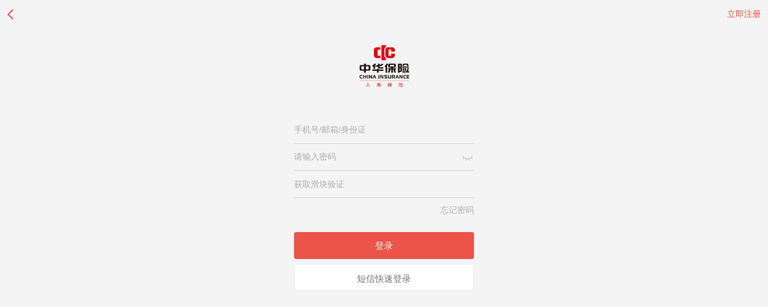

--- FILE ---
content_type: text/html
request_url: http://service.life.cic.cn/wechat/html/personal/Login.html?open_id=&_t=
body_size: 9001
content:
<!DOCTYPE html> <!-- THE NOTE OF SESSION-TIMEOUT FOR AJAX -->
<html>
<head lang="en">
    <meta charset="UTF-8">
    <meta name="viewport"
          content="user-scalable=no, initial-scale=1, maximum-scale=1, minimum-scale=1, width=device-width">
    <title>登录</title>
    <link rel="stylesheet" type="text/css" href="./css/slide.css"/>
    <style type="text/css">
        .mask {
            width: 100%;
            height: 100%;
            position: fixed;
            left: 0;
            top: 0;
            background:#000;
            opacity:0.5;
            z-index: 10;
            display:none;
        }
        .confirmbox,.confirmbox1{
            width: 310px;
            height: 120px;
            border:1px solid #ccc;
            box-shadow: 3px 5px 18px 0px rgb(194 192 192 / 28%);
            background-color: #ffff;
            position: absolute;
            bottom: 0;
            left: 0;
            right: 0;
            margin: auto;
            border-radius: 8px;
            color:#333;
            z-index: 15;
            display:none;
        }
        .confirmbox .content{
            width:100%;
            height:80px;
            text-align: center;
            line-height:80px;
            border-bottom:1px solid #ccc;
        }
        .confirmbox1 .content{
            width:100%;
            text-align: center;
            line-height:22px;
            border-bottom:1px solid #ccc;
            padding: 15px;
        }
        .confirmbox .btns{
            width:100%;
            display:flex;
            flex-direction: row;
            text-align: center;
        }
        .confirmbox1 .btns{
            width:100%;
            display:flex;
            text-align: center;
            align-items: center;
            justify-content: center;
        }
        .cancelbtn{
            width:50%;
            border-right:1px solid #ccc;
            height:40px;
            line-height: 40px;
        }
        .cancelbtn1{
            width:50%;
            height:40px;
            line-height: 40px;
            color: red;
        }
        .register{
            width:50%;
            height:40px;
            line-height: 40px;
            color:#ea4d41;
        }
    </style>
    <script src="/ow/js/common/jquery-3.7.1.min.js"></script>
    <script src="/media/js/resource-loader.js"></script>

    <script>
        $.loadCss([
            '/wechat/css/library/bootstrap.min.css',
            '/wechat/css/library/base.css',
            '/wechat/css/Login.css'
        ]);

        $.loadJs([
            '/wechat/js/library/bootstrap.min.js',
            '/wechat/js/library/jsrender.js',
            '/config.js',
            '/wechat/js/library/common.js',
            '/wechat/html/personal/Login.js',
            '/wechat/js/library/commonValid.js',
            '/media/js/promotion.js',
            '/ow/js/cryptojs/crypto-js.js',
            '/ow/js/cryptojs/jsencrypt.min.js',
            '/ow/js/md5.js',
            '/ow/js/merge.js',
            '/wechat/js/common/md5.min.js',
            '/ow/js/common/saveUserTrace.js'
        ])
    </script>
    <script type="text/javascript">

    </script>
 
</head>
<body>
<header class="iconBar">
    <a class="iconBack"><img src="images/login_btn_back3x.png" style="width: 10px;height: 18px;"></a>
    <a class="iconGoto" onclick="goToRegister();">立即注册</a>
</header>
<!-- 蒙板 -->
<div class="mask" id="mask"></div>
<!--弹出框-->
<div id="confirmbox" class="confirmbox">
    <div class="content">
         该手机号未注册，请先注册
    </div>
    <div class="btns">
        <div  class="cancelbtn" onclick="cancel()">
            取消
        </div>
        <div class="register" onclick="goToRegister()">
            去注册
        </div>
    </div>
</div>
<div id="confirmbox1" class="confirmbox1">
    <div class="content">
        您的密码设置过于简单，有可能导致您的个人信息泄露，请立即修改密码
    </div>
    <div class="btns">
        <div  class="cancelbtn1" onclick="toPassWord()">
            确定
        </div>
    </div>
</div>
<div class="chinaT">
    <img src="images/login_logo3x.png" class="chinaIcon">
</div>
 <div class="pointDiv f13 red" id="errorDiv"><img src="images/mmdl_ico3x.png" class="point"><span id="error"></span></div>
<!-- 密码登录-->
<div class="tab-pane" id="pDuty">
    <div class="inputN">
        <input type="text" id="username" placeholder="手机号/邮箱/身份证"/>
        <div id="delT"></div>
    </div>
    <div class="inputN">
        <input onclick="passWord()" type="password" id="password" placeholder="请输入密码">
        <input type="text" id="password2" placeholder="请输入密码" style="display: none">
        <div id="loginEye"></div>
    </div>
    <div class="inputN">
        <span onclick="showCode()" id="getCode" style="color:#acacac;float:left;">获取滑块验证</span>
        <img class="jcaptcha" id="jcaptcha3" src="../../images/jiazai.gif" style="display: none"/>

        <span class="successStyle" style="float:right;display: none;"></span>
        <span class="errorStyle" style="float:right;display: none;"></span>

    </div>
    <div class="inputN uValidationCode" style="display: none">
        <input type="text" id="code" placeholder="验证码" style="width: 200px">
        <img class="jcaptcha" id="jcaptcha" src="../../images/jiazai.gif" onclick="fetchJcap();"/>
    </div>
</div>
<div class="tab-pane disN" id="mDuty">
    <div class="inputN">
        <input type="text" id="phone" placeholder="手机号" onkeyup="this.value=this.value.replace(/[^0-9]/g,'')"
               onafterpaste="this.value=this.value.replace(/[^0-9]/g,'')" maxlength="11">
        <div id="delN"></div>
    </div>
<!--    <div class="inputN">-->
<!--        <span onclick="showImg()" id="getImg" style="color:#acacac;float:left;">获取滑块验证</span>-->
<!--        <img class="jcaptcha" id="jcaptcha3" src="../../images/jiazai.gif" style="display: none"/>-->

<!--        <span class="successStyle" style="float:right;display: none;"></span>-->
<!--        <span class="errorStyle" style="float:right;display: none;"></span>-->

<!--    </div>-->
    <div class="inputN">
        <input onclick="messageBoxVerify()" type="text" id="sendMsg" placeholder="短信验证码" oninput="if(value.length>6) value=value.slice(0,6)" style="width: 145px">
        <button id="loginMsg" onclick="sendMsg()">获取验证码</button>
    </div>
    <!-- <div class="inputN uValidationCode"  style="display: none">
        <input type="text" id="code2" placeholder="验证码" style="width: 200px">
        <img class="jcaptcha" id="jcaptcha2" src="../../images/jiazai.gif" onclick="fetchJcap();" />
    </div> -->
</div>
<div class="forgetN" id="forP">
    <div class="forgetPass" onclick="goToFindPWD();">忘记密码</div>
</div>
<div class="loginN">
    <button class="loginP" onclick="mobileLogin();">登录</button>
</div>
<div class="tabN">
    <button class="loginQ" id="msgLogin">短信快速登录</button>
    <button class="loginQ disN" id="passLogin">密码登录</button>
</div>
<footer class="footerN1">
    <!-- NWEB-3050隐藏微信登录功能 -->
    <!-- <div class="login_content" style="position: relative;">
        <div>微信登录</div>
    </div>
    <div class="chinaT wxN">
        <img src="images/wxlogin-653x.png" class="wxL" onclick="wxLogIn();">
    </div> -->

    <!-- 滑块验证码 -->
    <div class="shadow" hidden></div>
    <div class="box" hidden>
        <div class="tip">请完成下列验证后继续
            <img src="../images/cancel.png" class="cel">
        </div>
        <div class="con">
            <div class="imgBox">
                <img class="verify"/>
            </div>
            <div class="handle">
        <span class="swiper" id="swiper">
          <div class="b1"></div>
          <div class="b2"></div>
          <div class="b3"></div>
        </span>
                <span class="text">按住左边按钮拖动完成上方拼图</span>
            </div>
            <div class="refreshBox">
                <img src="../images/ref.png" class="ref">
                <span class="refresh" id="refresh">刷新</span>
            </div>
        </div>
    </div>

</footer>
<script type="text/javascript" src="./js/slide.js"></script>
</body>

<div class="modal fade confirmModal" id="alertModal" tabindex="-1" role="dialog" aria-labelledby="myModalLabel"
     aria-hidden="true">
    <div class="modal-dialog">
        <div class="modal-content f15">
            <div class="modal-body darkFont tc" id="alertMsg"></div>
        </div><!-- /.modal-content -->
    </div><!-- /.modal -->
</div>
</html>


--- FILE ---
content_type: text/css
request_url: http://service.life.cic.cn/wechat/html/personal/css/slide.css
body_size: 3720
content:
/* 滑块验证码css */
.box {
  width: 340px;
  height: 445px;
  background-color: #f8f8f8;
  box-shadow: 2px 2px 8px 0 rgba(0, 0, 0, 0.4);
  z-index: 999;
  position: fixed;
  left: 0;
  right: 0;
  margin:0 auto;
  top:25%;
}

.shadow{
  width:100%;
  height:300%;
  position:absolute;
  left:0;
  top:0;
  z-index:998;
  background-color:#000;
  opacity:0.6;
  overflow: hidden;
  margin-top: -100px;
}

  .tip{
    background-color: #fff;
    font-size: 18px;
    padding: 20px;
    color: #727272;
  }

  .cel{
    float: right;
  }

  .con{
    padding: 20px;
  }

  .imgBox {
    position: relative;
    width: 300px;
    overflow: hidden;
    box-shadow: 0 0 8px 0 rgba(0, 0, 0, 0.4);
  }

  .handle {
    display: flex;
    align-items: center;
    position: relative;
    height: 30px;
    border: 2px solid #e8e8e8;
    border-radius: 20px;
    margin: 20px 0;
    padding: 4px 0 4px 70px;
    background: #f0f0f0;
    user-select: none;
  }

  .text {
    opacity: 1;
    transition: opacity 0.5s ease-in-out;
    color: #b2b2b2;
    font-size: 15px;
  }

  .swiper {
    position: absolute;
    left: 0px;
    width: 62px;
    height: 40px;
    border: 1px solid #fbfbfb;
    border-radius: 20px;
    box-shadow: 2px 2px 6px 0 rgba(0, 0, 0, 0.2);
    display: flex;
    justify-content: center;
    align-items: center;
    background-color: #fff;
  }

  .b1{
    width: 4px;
    height: 17px;
    background-color: #5793d7;
    border-radius: 50px;
    border: 1px solid #5793d7;
  }

  .b2,.b3{
    width: 4px;
    height: 17px;
    background-color: #5793d7;
    margin-left: 5px;
    border: 1px solid #5793d7;
    border-radius: 50px;
  }

  .verify {
    position: absolute;
    left: 10px;
    border-radius: 5px;
    background-repeat: no-repeat;
    background-attachment: scroll;
    background-size: 300px;
    box-shadow: 0 0 10px 0 rgba(0, 0, 0, 0.4),
      0 0 10px 0 rgba(90, 90, 90, 0.4);
    z-index: 10;
  }

  .refreshBox {
    padding: 15px 0 0 5px;
    float:right;
    margin-top: -10px;
  }

  /* .refresh {
    color: #fff;
    cursor: pointer;
    -webkit-user-select: none;
    -moz-user-select: none;
    -ms-user-select: none;
    user-select: none;
    padding: 8px 20px;
    border-radius: 20px;
    background-color: #555;
    box-shadow: 0 0 10px 0 rgba(0, 0, 0, 0.4);
    transition: all 0.5s ease-in-out;
  }
  .refresh.click {
    box-shadow: 0 0 10px 0 rgba(0, 0, 0, 0.4) inset;
  } */

  .ref{
    float:left;
    margin-top: 3px;
    margin-right: -20px;
  }

  .refresh {
    color: #fff;
    cursor: pointer;
    -webkit-user-select: none;
    -moz-user-select: none;
    -ms-user-select: none;
    user-select: none;
    padding: 8px 20px;
    transition: all 0.5s ease-in-out;
    color: #6796ce;
    font-size: 16px;
  }

  /* 滑块验证正确错误样式 */
    .successStyle{
    display: inline-block;
    font-weight: 700;
    width: 8px;
    height: 15px;
    transform: rotate(45deg);
    border-style: solid;
    border-color: #009933;
    border-width:   0 4px 4px 0 ;
    vertical-align: middle;
    margin-top: 15px;
    margin-right: 5px;
}
  .errorStyle{
    width: 8px;
    height: 15px;
    position: relative;
    margin-top: 12px;
    margin-right: -6px;
}

.errorStyle::before,
.errorStyle::after{
    content: "";
    position: absolute;
    height: 17px;
    width: 3px;
    top: 0px;
    right: 15px;
    background: red;
}

  .errorStyle::before{
    transform: rotate(45deg);
}

  .errorStyle::after{
    transform: rotate(-45deg);
}

--- FILE ---
content_type: text/css
request_url: http://service.life.cic.cn/wechat/css/library/base.css?_=20251225
body_size: 8996
content:
/* CSS reset */
/*body{color:#555;font:12px/1 "Microsoft YaHei","Lucida Grande","Lucida Sans Unicode",Tahoma,Helvetica,Arial,sans-serif;}
body{font-family:"microsoft yahei" !important;}*/
/*body{color:#555;font:12px/1 "Microsoft YaHei","STHeiti",Helvetica,Arial,sans-serif;}*/
body{font-family:'PingFangSC', 'STHeiti', 'Microsoft YaHei', 'Helvetica', 'Arial', sans-serif;}
input{font-family:'PingFangSC', 'STHeiti', 'Microsoft YaHei', 'Helvetica', 'Arial', sans-serif;}
body strong{  font-weight:700; }
a{text-decoration:none;color:#555555;}
a:hover{text-decoration:none;}
a:focus{text-decoration:none;}
body,div,dl,dt,dd,ul,ol,li,h1,h2,h3,h4,h5,h6,pre,form,fieldset,input,textarea,p,blockquote,th,td{margin:0;padding:0;}
table{border-collapse:collapse;border-spacing:0;}
fieldset,img {border:0;}
address,caption,cite,code,dfn,em,strong,th,var{font-style:normal;font-weight:normal;}
ol,ul {list-style:none;}
caption,th{text-align:left;}
h1,h2,h3,h4,h5,h6{font-size:100%;font-weight:normal;}
q:before, q:after{content:'';}
abbr,acronym{border:0;}
body{    padding-bottom: 70px;}

/* 文字排版 */
.f10{font-size:11px;}
.f11{font-size:11px;}
.f12{font-size:12px;}
.f13{font-size:13px;}
.f14{font-size:14px;}
.f15{font-size:15px;}
.f16{font-size:16px;}
.f19{font-size:19px}
.f20{font-size:20px;}
.fb{font-weight:bold;}
.fn{font-weight:normal;}
.t2{text-indent:2em;}
.lh150{line-height:150%}
.lh180{line-height:180%}
.lh200{line-height:200%}
.unl{text-decoration:underline;}
.no_unl{text-decoration:none;}
/* 定位 */
.tl{text-align:left;}
.tc{text-align:center;}
.tr{text-align:right;}
.bc{margin-left:auto;margin-right:auto;}
.fl{float:left;display:inline;}  /* 可修复IE6中双倍边距bug */
.fr{float:right;display:inline;}
.cb,.clear{clear:both;}
.cl{clear:left;}
.cr{clear:right;}
.clearfix {*zoom: 1;}
.clearfix:after {content: ''; display: table; clear: both;}
.pr{position:relative;}
.pa{position:absolute;}
.abs-right{position:absolute;right:0;}
.zoom{zoom:1;}
.hidden{visibility:hidden;}
.none{display:none;}

/* 长度高度 */
.w10{width:10px;}
.w20{width:20px;}
.w30{width:30px;}
.w40{width:40px;}
.w50{width:50px;}
.w60{width:60px;}
.w70{width:70px;}
.w80{width:80px;}
.w90{width:90px;}
.w100{width:100px;}
.w200{width:200px;}
.w300{width:300px;}
.w400{width:400px;}
.w500{width:500px;}
.w600{width:600px;}
.w700{width:700px;}
.w800{width:800px;}
.w{width:100%}
.h50{height:50px;}
.h80{height:80px;}
.h100{height:100px;}
.h200{height:200px;}
.h{height:100%}

/* 边距 */
.m10{margin:10px;}
.m15{margin:15px;}
.m30{margin:30px;}
.mt5{margin-top:5px;}
.mt10{margin-top:10px;}
.mt15{margin-top:15px;}
.mt20{margin-top:20px;}
.mt30{margin-top:30px;}
.mt50{margin-top:50px;}
.mt100{margin-top:100px;}
.mb5{margin-bottom:5px;}
.mb10{margin-bottom:10px;border: 0;}
.mb15{margin-bottom:15px;}
.mb20{margin-bottom:20px;}
.mb30{margin-bottom:30px;}
.mb50{margin-bottom:50px;}
.mb100{margin-bottom:100px;}
.ml5{margin-left:5px;}
.ml10{margin-left:10px;}
.ml15{margin-left:15px;}
.ml20{margin-left:20px;}
.ml30{margin-left:30px;}
.ml50{margin-left:50px;}
.ml100{margin-left:100px;}
.mr5{margin-right:5px;}
.mr10{margin-right:10px;}
.mr15{margin-right:15px;}
.mr20{margin-right:20px;}
.mr30{margin-right:30px;}
.mr50{margin-right:50px;}
.mr100{margin-right:100px;}
.p10{padding:10px;}
.p15{padding:15px;}
.p30{padding:30px;}
.pt5{padding-top:5px;}
.pt10{padding-top:10px;}
.pt15{padding-top:15px;}
.pt20{padding-top:20px;}
.pt30{padding-top:30px;}
.pt50{padding-top:50px;}
.pt100{padding-top:100px;}
.pb5{padding-bottom:5px;}
.pb10{padding-bottom:10px;}
.pb15{padding-bottom:15px;}
.pb20{padding-bottom:20px;}
.pb30{padding-bottom:30px;}
.pb50{padding-bottom:50px;}
.pb66{padding-bottom:66px;}
.pb100{padding-bottom:100px;}
.pl5{padding-left:5px;}
.pl10{padding-left:10px;}
.pl15{padding-left:15px;}
.pl20{padding-left:20px;}
.pl30{padding-left:30px;}
.pl50{padding-left:50px;}
.pl100{padding-left:100px;}
.pr5{padding-right:5px;}
.pr10{padding-right:10px;}
.pr15{padding-right:15px;}
.pr20{padding-right:20px;}
.pr30{padding-right:30px;}
.pr50{padding-right:50px;}
.pr100{padding-right:100px;}

/* 颜色 */
.font464646{
    color:#464646;
}
.fontacacac{
    color:#acacac;
}
.fontff4141{
    color:#ff4141;
}
.fontblack{
    color:#0c0c0c;
}
.font757575{
    color:#757575;
}
.fontffffff{
    color: #ffffff;
}
.blackFont{
	color:#0c0c0c;
}
.whiteBg{
	background:#fff;
}
.whiteFont{
	color:#fff;
}
.darkFont{
	color:#555;
}
.redFont{
    color:#ee1c24;
}
.redBg{
    background: #ec5449;
}
.greyFont{
    color:#989898;
}
.greyBg{
    background:#f0f0f0;
}
.navbar .nav  .hFont{
    color:#757575;
}
.navbar .nav .hFont:hover{
    color: #757575;
}
/*select*/
select{
    position: relative;
    height: 28px;
    direction: rtl;
    display: inline;
    align: center;
    line-height: 28px;
    width: 80%;
    -webkit-appearance: none;
    border: none;
    color: #adadad;
    background-color: white;
    overflow: hidden !important;
    text-overflow: ellipsis;
    white-space: nowrap;
}

/*input*/
input[type="text"],input[type="number"] {
    border: none;
    box-shadow: none;
    text-align: right;
    width: 84%;
}
/*checkbox*/



/*button*/

nav .nav {
    display: flex;
    justify-content: space-between;
    margin: 0;
    text-align: center;
}
nav.navbar .navbar-nav > li > a {
    color: #fff;
}
nav.navbar .navbar-nav > li > a:hover {
    color: #fff;
}
.col-xs-submit {
    width:60%;
}
.navbar-hover-color > li > a {
    color: #fff;
}
.navbar-hover-color > li > a:hover {
    background-color: #ec5449;
}
.navbar >.nav > li a {
    padding: 0;
    height: 45px;
    line-height: 45px;
    font-weight: 100;
}
nav .nav li + li {
    border-left: 1px solid #f0f0f0;
}
.navbar-default .navbar-nav>li>a:hover {
    color: #fff;
    background-color: transparent;
}

/*table*/


/*distpicker css*/
.distpicker> select{
    width: 25%;
}

/*弹出模态窗口样式配置**/
.in.fade {
    /*opacity: 0.7;*/
    -webkit-animation-duration: 225ms;
    -webkit-animation-name: fadein;
    -moz-animation-duration: 225ms;
    -moz-animation-name: fadein;
    animation-duration: 225ms;
    animation-name: fadein;
}
.btn-primary {
    color: #fff;
    background-color: #ff3a31;
    border-color: #ff3a31;
}
.modal-content {
    margin-top: 50%;
    position: relative;
    background-color: #fff;
    border: 1px solid #999;
    border: 1px solid rgba(0,0,0,0.2);
    border-radius: 6px;
    outline: 0;
    -webkit-box-shadow: 0 3px 9px rgba(0,0,0,0.5);
    box-shadow: 0 3px 9px rgba(0,0,0,0.5);
    background-clip: padding-box;
}

#lim_mobile_chat{
    display: none;
}
.live800-ico{
    display: none;
}
#live800iconlink{
    display: none;
}
.dwwr {
    font-family: "Microsoft YaHei";
}
.dwbw {
    vertical-align: top;
    display: table-cell;
    position: relative;
    z-index: 5;
    float: right;
}
.mbsc-mobiscroll .dwbc{
    text-align: center;
}
.mbsc-mobiscroll .dwbw{
    width: 50%;
}


:-moz-placeholder { /* Mozilla Firefox 4 to 18 */
    color: #cacaca;
}

::-moz-placeholder { /* Mozilla Firefox 19+ */
    color: #cacaca;
}

input:-ms-input-placeholder{
    color: #cacaca;
}

input::-webkit-input-placeholder{
    color: #cacaca;
}

textarea:-ms-input-placeholder{
    color: #cacaca;
}

textarea::-webkit-input-placeholder{
    color: #cacaca;
}
#header{
    position: fixed;
    width: 100%;
    z-index: 999;
    top: 0;
    left: 0;
}

#overlay {
    background: rgba(0, 0, 0, 0.6);
    position: fixed;
    top: 0;
    right: 0;
    bottom: 0;
    left: 0;
    display: none;
    z-index: 2000;

}
body.modal-op {
    position: fixed;
    width: 100%;

}


.inputError {
    color: #ee1c24!important;
}

.inputNull::-webkit-input-placeholder {
    color: #ee1c24!important;
}

.inputNull::-moz-input-placeholder {
    color: #ee1c24!important;
}

.inputNull::-ms-input-placeholder {
    color: #ee1c24!important;
}


/* 标题 */
.content_texts::-webkit-input-placeholder {
    font-size: 16px !important;
}

.content_texts::-moz-input-placeholder {
    font-size: 16px !important;
}

.content_texts::-ms-input-placeholder {
    font-size: 16px !important;
}

.p10s {
    font-size: 17px !important;
    line-height: inherit;
}


/* 内容 */

.p11 {
    font-size: 16px !important;
}

/*弹框字体放大*/
.pem{
    font-size: 1.2em !important;
}
/*首页字体加粗*/
.bran{
    font-size: 16px !important;
    font-weight: bold;
}
/* 图片 */

.submit_btnPlas {
    font-size: 17px !important;
}

.imgplas {
    width: 41px !important;
}
/* ------------------------------------------ */


--- FILE ---
content_type: text/css
request_url: http://service.life.cic.cn/wechat/css/Login.css?_=20251225
body_size: 4571
content:
/* 新页面样式 */
body{
    background-color: #f4f4f4;
    position: relative;
    width: 100%;
    height: 100%;
    padding-bottom: 0px;
}

/* 禁止屏幕滑动 */
html{
    touch-action:none;
    touch-action:pan-y;
    }

.iconBar a{
    color: #ea4d41;
    font-size: 14px;
    height: 22px;
    overflow: hidden;
    line-height: 22px;
    display: inline-block;
    margin-top: 12px;
}

.iconBack{
    margin-left: 12px;
}
.iconGoto{
    float: right;
    margin-right: 12px;
}
.chinaT{
    text-align: center;
}
.chinaIcon{
    margin-top: 31px;
    width: 83px;
    height: 80px;
}
.tab-pane{
    margin-top: 5px;
    text-align: center;
}
.inputN{
    height: 45px;
    line-height: 45px;
    margin: auto;
    width: 300px;
    border-bottom: 1px solid #d2d2d2;
}
input:focus{
    outline: none;
}
button:focus{
    outline: none;
}
.inputN input{
    float: left;
    width: 280px;
    height: 42px;
    border: none;
    text-align: left;
    background-color: #f4f4f4;
    font-size: 14px;
    line-height: 14px;
}
#delT{
    margin-top: 17px;
    height: 20px;
    width: 20px;
    border: none;
    background: url("../html/personal/images/login_delete3x.png") no-repeat;
    background-size: 19px 14px;
    float: right;
}
#delN{
    margin-top: 17px;
    height: 20px;
    width: 20px;
    border: none;
    background: url("../html/personal/images/login_delete3x.png") no-repeat;
    background-size: 19px 14px;
    float: right;
}
#loginEye{
    margin-top: 17px;
    height: 20px;
    width: 20px;
    border: none;
    background: url("../html/personal/images/login_eye23x.png") no-repeat;
    background-size: 19px 14px;
    float: right;
}
#loginMsg{
    width: 145px;
    height: 28px;
    line-height: 28px;
    background-color: #f4f4f4;
    border: none;
    font-size: 14px;
    text-align: center;
    color: #acacac;
    border-left: 1px solid #acacac;
    margin-top: 7px;
}
#jcaptcha{
    width: 100px;
    height: 28px;
    line-height: 28px;
    background-color: #f4f4f4;
    border: none;
    font-size: 14px;
    text-align: center;
    color: #acacac;
    border-left: 1px solid #acacac;
    margin-top: 7px;
}
#jcaptcha2{
    width: 100px;
    height: 28px;
    line-height: 28px;
    background-color: #f4f4f4;
    border: none;
    font-size: 14px;
    text-align: center;
    color: #acacac;
    border-left: 1px solid #acacac;
    margin-top: 7px;
}
input::-webkit-input-placeholder {
    color:#acacac;
    font-size:14px;
}
.forgetN{
    margin: 13px auto auto;
    width: 100%;
    text-align: right;
    font-size: 14px;
    height: 14px;
    line-height: 14px;
}
.forgetPass{
    margin: auto;
    width: 300px;
    color: #acacac;
    font-size: 14px;
}
.loginN{
    text-align: center;
    margin-top: 30px;
}
.loginP{
    width: 300px;
    height: 45px;
    background-color: #ec5449;
    border: none;
    border-radius: 4px;
    font-size: 15px;
    color: #fff;
}
.tabN{
    margin-top: 8px;
    text-align: center;
}
.loginQ{
    width: 300px;
    height: 45px;
    line-height: 45px;
    border: 1px solid #e9e9e9;
    border-radius: 4px;
    background-color: #fff;
    font-size: 15px;
    color: #757575;
}
.disN{
    display: none;
}
.login_content{
    text-align: center;
    margin-top: 83px;
}

@media only screen and (min-width: 310px) and (max-width: 330px){
    .login_content{
        text-align: center;
        margin-top: 0px;
    }
}

.login_content div{
    font-size: 13px;
    color: #acacac;
}
.login_content div:after{
    background: #acacac;
    content: "";
    height: 1px;
    position: absolute;
    width: 73px;
    right: 20%;
    top: 53%;
}
.login_content div:before{
    background: #acacac;
    content: "";
    height: 1px;
    position: absolute;
    width: 73px;
    left: 20%;
    top: 53%;
}
.footerN1{
    margin-top: 25px
}
.wxL{
    margin-top: 20px;
    margin-bottom: 18px;
    width: 45px;
    height: 45px;
}
.line{
    width: 73px;
    border-bottom: 1px solid;
}
/*.wxN{
    margin-top: 20px;
    margin-bottom: 18px;
}*/
input:-webkit-autofill {
    -webkit-box-shadow: 0 0 0px 1000px #f4f4f4 inset;
}
.pointDiv{
    text-align: center;
    margin-top: 19px;
    visibility: hidden;
}
.point{
    margin-right: 8px;
    width: 17px;
    height: 17px;
    margin-bottom: 4px;
}
.red{
    color: #ea4d41;
}

--- FILE ---
content_type: text/javascript
request_url: http://service.life.cic.cn/media/js/promotion.js?_=20251225
body_size: 3314
content:
var _gsq = _gsq || [];
function trackEvent(trackCategory, trackName, trackDetail) {
    _gsq.push(['GWD-005477', 'trackEvent', trackCategory, trackName, trackDetail]);
}
function trackEventOrder(orderNo,premium) {
    _gsq.push(["T", "GWD-005478", "addOrder", orderNo,premium]);
    _gsq.push(["T", "GWD-005477", "trackECom"]);
}
function trackEventProduct(orderNo, productName, productSku,productSort,property) {
    _gsq.push(["T", "GWD-005478", "addProduct",orderNo, productName, productSku, productSort,property]);
}
function getNameByCode(productCode,trackCategory,trackDetail) {
    switch(productCode){
        case "E0016A":
            trackEvent( trackCategory,'个险&养老保险&中华福瑞一生养老金保险',trackDetail);
            break;
        case "F0017B":
            trackEvent(trackCategory,'个险&重疾险&怡康少儿',trackDetail);
            break;
        case "A0018A":
            trackEvent(trackCategory,'个险&寿险&中华怡恒定期寿险',trackDetail);
            break;
        case "F0018A":
            trackEvent( trackCategory,'个险&少儿保险&中华怡萌',trackDetail);
            break;
        case "G0019A":
            trackEvent(trackCategory,'个险&医疗保险&中华爱牙保齿科医疗保险（普惠计划）',trackDetail);
            break;
        case "G0019AC":
            trackEvent( trackCategory,'个险&医疗保险&中华爱牙保齿科医疗保险（种植计划）',trackDetail);
            break;
        case "G0019AD":
            trackEvent( trackCategory,'个险&医疗保险&中华爱牙保齿科医疗保险（隐适美正畸计划）',trackDetail);
            break;
        case "G0018A":
            trackEvent(trackCategory,'个险&医疗保险&中华安欣疗特定疾病医疗保险',trackDetail);
            break;
        case "J0018C":
            trackEvent( trackCategory,'个险&意外保险&中华驾意保意外伤害保险',trackDetail);
            break;
        case "J0019A":
            trackEvent( trackCategory,'个险&意外保险&中华安心行交通工具意外伤害保险',trackDetail);
            break;
        case "J0017B":
            trackEvent(trackCategory,'个险&意外保险&中华怡行旅途平安交通意外伤害保险',trackDetail);
            break;
        case "F0019E":
            trackEvent( trackCategory,'个险&重疾1保险&中华一心一意重大疾病保障计划',trackDetail);
            break;
        case "F0017A":
            trackEvent(trackCategory,'个险&重疾1保险&中华健盈人生终身重大疾病保险',trackDetail);
            break;
        case "F0015E":
            trackEvent(trackCategory,'团险&员工福利&中华安康百分百团体重大疾病保险',trackDetail);
            break;
        case "E0016B":
            trackEvent(trackCategory,'团险&员工福利&中华华彩一生团体养老年金保险',trackDetail);
            break;
        case "F0015D":
            trackEvent( trackCategory,'团险&员工福利&中华安享人生团体老年防癌疾病保险',trackDetail);
            break;
        case "000001":
            trackEvent(trackCategory,'团险&员工福利&员工福利计划',trackDetail);
            break;
    }
}

--- FILE ---
content_type: text/javascript
request_url: http://service.life.cic.cn/ow/js/merge.js?_=20251225
body_size: 13168
content:

var publicKey = "MIIBIjANBgkqhkiG9w0BAQEFAAOCAQ8AMIIBCgKCAQEA5smaaOtVbbsNV4kYTQRM\n" +
    "hEmo8RATFdU7T8AENX9gBwqeCzZDTCdJKazu/pepG+ej8PETYpu7ptswi8y5kbxp\n" +
    "t++ZnzGmxS59Ggw1bgx7gbuXamXsWdqgEJ6x6bdBUKZFZlxR5s9YnnDzTnBos2Mw\n" +
    "WJTBtZ9sPexYuSEfUmPQ6APcGU3866KJFLfkz8Uw+6+Ldq7MwztBYDYRLA1HYGS3\n" +
    "Vq9aBXP1cCrAxohgF3op86dpYLR4CGSge1cEhX7AY4Pu7yPs2mTyAbYE3Y7xUh8l\n" +
    "A+2o7NSwRtqSp7HkxiH4POe33eShBPVXmxL/XeIU2QoJDU5rablFn/38tkRWgRJo\n" +
    "TwIDAQAB";

var publicKey1 = 'MIGfMA0GCSqGSIb3DQEBAQUAA4GNADCBiQKBgQDOrI5thvSaHSQ6UEgCcGLAGDFa1k2e7Kf4VX+owf8XVVco/U/Ms/jFxJzzYuvldnBrXHPTOQxYSQ98Rl8KK0LOUW4JRbSG/OiaFQmDrLfK8v9OfqkUH2/wciTsagrtT7dpdkI4KtLPQoPVQU6INcJ0D5TkKDlUh1tYKiHYQ1s8IQIDAQAB';

//获取时间戳
function getRandomAesKey() {
    return randomNum(16);
}

function randomNum(n) {
    var t = '';
    for(var i = 0; i < n; i++) {
        t += Math.floor(Math.random() * 10);
    }
    return t;
}

//官网
function dealReqDataByEncrypt(reqData) {
    var reqDataFinal = {};
    var reqDataFinalStr = '';
    var key = '';
    var data = '';

    if(typeof(reqData) == 'object') {
        reqData = JSON.stringify(reqData);
    }

    var aesKey = getRandomAesKey();
    var aesData = aesEncrypt(reqData, aesKey);

    key = rsaEncrypt(aesKey);
    data = aesData;

    reqDataFinal = {
        'key': key,
        'data': data
    };

    reqDataFinalStr = JSON.stringify(reqDataFinal);
    return reqDataFinalStr;
}

//官网service
function dealReqDataByEncrypt1(reqData) {
    var reqDataFinal = {};
    var reqDataFinalStr = '';
    var key = '';
    var data = '';

    if(typeof(reqData) == 'object') {
        reqData = JSON.stringify(reqData);
    }

    var aesKey = getRandomAesKey();
    var aesData = aesEncrypt1(reqData, aesKey);

    key = rsaEncrypt1(aesKey);
    data = aesData;

    reqDataFinal = {
        'key': key,
        'data': data
    };

    reqDataFinalStr = JSON.stringify(reqDataFinal);
    return reqDataFinalStr;
}

//AES加密 base64 output
function aesEncrypt(data, akey) {
    var key = CryptoJS.enc.Utf8.parse(akey); //16位
    var iv = CryptoJS.enc.Utf8.parse(akey);

    var encrypted = '';
    if(typeof(data) == 'object') { //对象格式的转成json字符串
        data = JSON.stringify(data);
    }
    var srcs = CryptoJS.enc.Utf8.parse(data);
    encrypted = CryptoJS.AES.encrypt(srcs, key, {
        iv: iv,
        mode: CryptoJS.mode.CBC,
        padding: CryptoJS.pad.Pkcs7
    });
    //return encrypted.ciphertext.toString();
    return encrypted.toString();
}
//RSA加密
function rsaEncrypt(str) {
    var encrypt = new JSEncrypt();
    encrypt.setPublicKey(publicKey);
    return encrypt.encrypt(str);
}

//service AES加密
function aesEncrypt1(data, akey) {
    var key = CryptoJS.enc.Utf8.parse(akey); //16位
    var iv = CryptoJS.enc.Utf8.parse(akey);

    var encrypted = '';
    if(typeof(data) == 'object') { //对象格式的转成json字符串
        data = JSON.stringify(data);
    }
    var srcs = CryptoJS.enc.Utf8.parse(data);
    encrypted = CryptoJS.AES.encrypt(srcs, key, {
        iv: iv,
        mode: CryptoJS.mode.CBC,
        padding: CryptoJS.pad.Pkcs7
    });
    //return encrypted.ciphertext.toString();
    return encrypted.toString();
}

//service公钥
function rsaEncrypt1(str) {
    var encrypt = new JSEncrypt();
    encrypt.setPublicKey(publicKey1);
    return encrypt.encrypt(str);
}
// 是否微信环境 
function isWechatEnv() {
  var ua = navigator.userAgent.toLowerCase();//获取判断用的对象
  if (ua.match(/MicroMessenger/i) != "micromessenger") {
      return false;
  }
  return true;
}

/**
 * 公共service方法，页面需引入下方js

 '/ow/js/merge.js',
 '/wechat/js/common/md5.min.js',
 '/ow/js/cryptojs/crypto-js.js',
 '/ow/js/cryptojs/jsencrypt.min.js',

 */

     // 是否微信环境 
function isWechatEnv() {
  var ua = navigator.userAgent.toLowerCase();//获取判断用的对象
  if (ua.match(/MicroMessenger/i) != "micromessenger") {
      return false;
  }
  return true;
}

function getParam(oname, url11) {
  url11 = decodeURIComponent(url11);
  if (url11.indexOf("?") != -1) {
      var str11 = url11.substr(1);
      var strs11 = str11.split("&");
      for (var i = 0; i < strs11.length; i++) {
          if (strs11[i].split("=")[0] == oname) {
              return strs11[i].split("=")[1];
          }
      }
  }
  return "";
}

function reqPostContent(options,successCallback){
    var token = window.localStorage.getItem("token") || ""
    var pcToken = window.localStorage.getItem("pcToken") || ""
    var shareToken = window.sessionStorage.getItem("shareToken") || ""
    var data = options.data,
        tradeType = options.tradeType,
        serviceArr = ["TT_LIS_CheckEmail"], //需要同步调用接口，后续添加数组元素
        async = true,
        openId = window.localStorage.getItem("wxOpenId") || ""
    var reqData = {
        thirdType: 'NWEB_CUSTOMER',
        tradeType: tradeType,
        businessObject: data,
        signStr: rsaEncrypt1(md5(JSON.stringify(data))),
        appType: window.sessionStorage.getItem('isPcLogin') ? "0" : ( isWechatEnv() ? "1" : "2" ),
        token: window.sessionStorage.getItem('isPcLogin') ? pcToken : token,
        shareToken: shareToken,
        userId: options.userId
    }
    $.ajax({
        type: 'POST',
        dataType: 'json',
        url: `${server_url}/nweb-service/nwebService/trade.action?action=sendTrade`,
        contentType: 'application/json;charset=utf-8',
        data: dealReqDataByEncrypt1(reqData),
        loading:true,
        success: function (data) {
          console.log('saveUserTracedata:',data);
            if (data.resultCode == 2) {
              window.localStorage.removeItem("user_id")
              window.localStorage.removeItem("token")
              window.sessionStorage.removeItem("shareToken")
              window.location.href = "/wechat/html/personal/Login.html?callBack=" + location.pathname.replace("/wechat/html/","")
            } else {
              successCallback && successCallback.call(this,data); //this指向回调函数名
            }
        },
        error: function (data) {
            console.log("调用service服务失败");
        }
    });
}



function sharePostContent(successCallback) { //分享前获取shareToken
  var token = window.localStorage.getItem("token") || ""
  var data = {}
  var reqData = {
      thirdType: 'NWEB_CUSTOMER',
      tradeType: "getShareToken",
      businessObject: data,
      signStr: rsaEncrypt1(md5(JSON.stringify(data))),
      appType: window.sessionStorage.getItem('isPcLogin') ? "0" : ( isWechatEnv() ? "1" : "2" ),
      token: token,
  }
  $.ajax({
      type: 'POST',
      dataType: 'json',
      async: false,
      url: `${server_url}/nweb-service/nwebService/trade.action?action=sendTrade`,
      contentType: 'application/json;charset=utf-8',
      data: dealReqDataByEncrypt1(reqData),
      loading:true,
      success: function (data) {
          if (data.resultCode == 2) {
            window.localStorage.removeItem("user_id")
            window.localStorage.removeItem("EUID")
            window.localStorage.removeItem("token")
            window.sessionStorage.removeItem("shareToken")
            window.location.href = "/wechat/html/personal/Login.html?callBack=" + location.pathname.replace("/wechat/html/","")
          } else {
            successCallback.call(this,data);
          }
      },
      error: function (data) {
          console.log("调用service服务失败");
      }
  });
}

/**
 * 获取省市区地址码值信息
 * @param queryType 查询类型: 0-保全 1-理赔
 * @param isQueryCounty 是否查询区/县
 * @returns {*}
 */
function getAddressCodeValue(queryType,isQueryCounty) {
    var addressData;
    var token = window.localStorage.getItem("token") || ""
    var data = {
        queryType: queryType,
        isQueryCounty: isQueryCounty
    }
    var reqData = {
        thirdType: 'NWEB_CUSTOMER',
        tradeType: "getAddressCodeValue",
        businessObject: data,
        signStr: rsaEncrypt1(md5(JSON.stringify(data))),
        appType: window.sessionStorage.getItem('isPcLogin') ? "0" : ( isWechatEnv() ? "1" : "2" ),
        token: token,
    }
    $.ajax({
        type: 'POST',
        dataType: 'json',
        async: false,
        url: `${server_url}/nweb-service/nwebService/trade.action?action=sendTrade`,
        contentType: 'application/json;charset=utf-8',
        data: dealReqDataByEncrypt1(reqData),
        loading:true,
        success: function (data) {
            addressData = data.object;
        },
        error: function (data) {
            console.log("调用service服务失败");
        }
    });
    return addressData;
}
//获取忘记密码码值信息
function getPassWordValue(opostdatare,returnAlert,returnMsg) {
    var data =opostdatare
    var reqData = {
        thirdType: 'NWEB_CUSTOMER',
        tradeType: "resetPassword",
        businessObject: data,
        signStr: rsaEncrypt1(md5(JSON.stringify(data))),
        appType: window.sessionStorage.getItem('isPcLogin') ? "0" : ( isWechatEnv() ? "1" : "2" ),
        token: token,
    }
    $.ajax({
        type: 'POST',
        dataType: 'json',
        async: false,
        url: `${server_url}/nweb-service/nwebService/trade.action?action=sendTrade`,
        contentType: 'application/json;charset=utf-8',
        data: dealReqDataByEncrypt1(reqData),
        loading:true,
        success: function (data) {
            if(data.resultCode==0){
                returnAlert('您的密码已重置成功！')
            }else{
                returnMsg(`${data.resultInfoDesc}`)
            }
        },
        error: function (data) {
            console.log("调用service服务失败");
        }
    });
}
function getSrdcDictInfo(codeType) {
    var occuptaionDictInfo;
    var businessObject = {
        relaBusinessType: '9999',
        sceneCode: '9999',
        codeType: codeType,
        dictQueryType: '1',
        codeList: [],
    };
    var reqData = {
        thirdType: 'NWEB_CUSTOMER',
        tradeType: "getSrdcDictInfo",
        businessObject: businessObject,
        signStr: rsaEncrypt1(md5(JSON.stringify(businessObject))),
        appType: window.sessionStorage.getItem('isPcLogin') ? "0" : (isWechatEnv() ? "1" : "2"),
        userId: userId,
    }
    $.ajax({
        type: 'POST',
        dataType: 'json',
        async: false,
        url: `${server_url}/nweb-service/nwebService/trade.action?action=sendTrade`,
        contentType: 'application/json;charset=utf-8',
        data: dealReqDataByEncrypt1(reqData),//dealReqDataByEncrypt1在merge.js里面
        loading: true,
        success: function (data) {
            console.log(data, '数据成功');
            if (data.resultCode == '1') {
                window.sessionStorage.setItem('occuptaionDictInfo', JSON.stringify(data.object.dictInfo))
                occuptaionDictInfo = data.object.dictInfo
                console.log(data, '数据查询成功');
            } else {
                console.log('数据查询失败');
            }
        },
        error: function (data) {
            console.log("调用service服务失败");
        }
    });
    return occuptaionDictInfo;
}
function getSrdcOccupationList(respStruct, userId) {
    var jobFlat;
    var businessObject = {
        relaBusinessType: '9999',
        sceneCode: '9999',
        queryType: '1',
        respStruct: respStruct,
        parentCode: '',
    };
    console.log(businessObject, 'fom');
    // 可以添加其他记录数据
    var reqData = {
        thirdType: 'NWEB_CUSTOMER',
        tradeType: "getSrdcOccupationList",
        businessObject: businessObject,
        signStr: rsaEncrypt1(md5(JSON.stringify(businessObject))),
        appType: window.sessionStorage.getItem('isPcLogin') ? "0" : (isWechatEnv() ? "1" : "2"),
        userId: userId,
    }
    $.ajax({
        type: 'POST',
        dataType: 'json',
        async: false,
        url: `${server_url}/nweb-service/nwebService/trade.action?action=sendTrade`,
        contentType: 'application/json;charset=utf-8',
        data: dealReqDataByEncrypt1(reqData),//dealReqDataByEncrypt1在merge.js里面
        loading: true,
        success: function (data) {
            console.log(data, '数据成功');
            if (data.resultCode == '1') {
                jobFlat = data.object.srdcOccupationList
                console.log(data, '数据查询成功');
            } else {
                console.log('数据查询失败');
            }
        },
        error: function (data) {
            console.log("调用service服务失败");
        }
    });
    return jobFlat;
}

--- FILE ---
content_type: text/javascript
request_url: http://service.life.cic.cn/wechat/html/personal/js/slide.js
body_size: 6088
content:
var box = $(".box"),
    imgBox = $(".imgBox"),
    handle = $(".handle"),
    swiper = $("#swiper"),
    text = $(".text"),
    verify = $(".verify"),
    verified = $(".verified"),
    refresh = $("#refresh"),
    token,
    locationY,
    loginToken,
    flag = 0;


$(document).ready(function () {
    $('.cel').click(function () {
        $('.box').hide();
        $('.shadow').hide();
    })
});

$(function () {

    refresh.click(function () {
        e = event || window.event;
        e.stopPropagation();

        refreshImg();
        start();
    });

    // document.getElementById("refresh").addEventListener("touchstart",function(){
    //   $(this).addClass("click");
    // });
    // document.getElementById("refresh").addEventListener("touchend",function(){
    //   $(this).removeClass("click");
    // });

    // window.onload = start();
});

// function start() {
//   var verImg = document.getElementsByClassName("verImg")[0];

//   if (verImg) {
//     verImg.onload = function () {
//       // 获取图片高度
//       var imgH = this.clientHeight;
//       // 随机生成坐标（图片框固定宽度为300px，高度不定）
//       var verX = 150 * (1 + Math.random()) - 38,
//         verY = imgH / 4 + (Math.random() * imgH) / 2;

//       // 用户移动滑块函数
//       fnDown(verX, verY);
//     };
//   }
// }

function fnDown(verY) {

    // 30为模块宽度
    verify.css({
        display: "block",
        top: verY + "px",
    });

    document.getElementById("swiper").addEventListener("touchstart", function () {
        e = event || window.event;
        e.stopPropagation();

        // 获取鼠标到按钮的距离
        var disX = e.touches[0].clientX - $(this).offset().left;

        text.css("opacity", "0");

        // 防止重复绑定触发多次
        box.unbind("touchmove");
        box.unbind("touchend");

        // 移动
        box.bind("touchmove", function () {
            e = event || window.event;
            fnMove(e, disX, verY);
        });

        // 释放
        box.bind("touchend", function () {
            var stopL = verify.offset().left - $(".verImg").offset().left;
            // 误差在2px以内则算做成功
            $.ajax({
                url: '/loginController/checkSlidingVerify',
                data: JSON.stringify({'token': token, "locationX": stopL}),
                type: 'POST',
                dataType: "json",
                contentType: 'application/json;charset=UTF-8',
                complete: function () {
                    box.unbind("touchmove");
                    swiper.css("left", "0px");
                    verify.css("left", "10px");
                    text.css("opacity", "1");
                    box.unbind("touchend");
                },
                success: function (data) {
                    // 修改滑动样式为通过的样式，然后存储新的token用于登录
                    loginToken = data.data;
                    if (loginToken !== null) {
                        flag = 1;//滑块验证通过
                        $('.box').hide();
                        $('.shadow').hide();
                        if (window.type === "msg") {
                            sendMsg(true)
                            return
                        }
                        $("#getImg").html("滑动验证通过");
                        $("#getImg").css({color: "#009b3e"});
                        $("#getCode").html("滑动验证通过");
                        $("#getCode").css({color: "#009b3e"});
                        $('.successStyle').show();
                        $('.errorStyle').hide();
                    } else {
                        $("#getImg").html("滑动验证失败");
                        $("#getImg").css({color: "#ff0000"});
                        $("#getCode").html("滑动验证失败");
                        $("#getCode").css({color: "#ff0000"});
                        flag = 2;//滑块验证未通过
                        // $('.box').hide();
                        // $('.shadow').hide();
                        $('.errorStyle').show();
                        $('.successStyle').hide();
                    }
                },
                error: function (data) {
                    // 解除绑定，并将滑动模块归位
                    alert(data.message);
                }
            })

        });
    });
}

function fnMove(e, posX, posY) {
    // 这里的e是以鼠标为参考
    var l = e.touches[0].clientX - posX - $(handle).offset().left,
        winW = $(handle).width() + $(".verImg").offset().left;
    // 限制拖动范围只能在handle中
    if (l < 0) {
        l = 0;
    } else if (l > winW) {
        l = winW;
    }

    swiper.css("left", l + "px");
    verify.css("left", (l + 10) + "px");
}

function refreshImg() {
    $.ajax({
        url: '/loginController/getSlidingVerify',
        data: {},
        method: 'post',
        success: function (data) {
            console.log(data)
            if (data.success) {
                // 纵坐标
                locationY = data.data.locationY;
                // 验证token
                token = data.data.token;
                var verImg = $(".verImg");
                if (verImg.length) {
                    verImg.attr("src", "data:image/png;base64," + data.data.backImg);
                } else {
                    imgBox.prepend("<img class='verImg' src='data:image/png;base64," + data.data.backImg + "'/>");
                }
                verify.attr("src", "data:image/png;base64," + data.data.cutImg);
                // 鼠标点击事件绑定
                fnDown(locationY);
            } else {
                alert(data.message)
            }
        },
        error: function (data) {
            alert(data.message)
        }
    })
}


--- FILE ---
content_type: text/javascript
request_url: http://service.life.cic.cn/media/js/resource-ver.js?_=1769344652822
body_size: 1199
content:
// var JS_MAPPING={
//     "/ow/js/common/bootstrap.min.js":"20171217",
//     "/ow/js/common/bootstrap-datetimepicker.js":"20171217",
//     "/ow/js/common/bootstrap-datetimepicker.zh-CN.js":"20171217",
//     "/ow/js/left.js":"20171217",
//     "/ow/js/common/jsrender.js":"20171217",
//     "/media/js/crypto/core-min.js":"20171217",
//     "/media/js/crypto/enc-base64-min.js":"20171217",
//     "/media/js/application-cms.js":"20171217",
//     "/media/js/lazyload.js":"20171217",
//     "/ow/js/common.js":"20171217",
//     "/ow/js/common/jquery.pagination.js":"20171217",
//     "/ow/js/commonValid.js":"20171217",
//     "/templates/ow/personal/myInfo/myInfo.js":"20171217"
// };
// var CSS_MAPPING={
//     "/ow/css/common/reset.css":"20171217",
//     "/ow/css/common/left.css":"20171217",
//     "/ow/css/common/bootstrap-datetimepicker.min.css":"20171217",
//     "/media/css/application-cms.css":"20171217",
//     "/ow/css/layout/layout.css":"20171217",
//     "/ow/css/common/pagination.css":"20171217",
//     "/ow/css/common/base.css":"20171217",
//     "/templates/ow/personal/myInfo/myInfo.css":"20171217"
// };
var RESOURCE_VER = '20251225';

--- FILE ---
content_type: application/javascript;charset=UTF-8
request_url: http://service.life.cic.cn/config.js?_=20251225
body_size: 93
content:
var server_url = 'https://nwebapi.life.cic.cn';
var imgUrlIp = 'https://static.life.cic.cn/';

--- FILE ---
content_type: text/javascript
request_url: http://service.life.cic.cn/wechat/html/personal/Login.js?_=20251225
body_size: 24444
content:
/**
 * Created by yl on 2017/7/6.
 */
//验证码间隔时间
var pageType = /mobile/i.test(navigator.userAgent)?"wap":"web";
var countdown = 60;
var user_id = "";
var openId = $.geturlparam("openid", window.location.search);
var callBack = $.geturlparam("callBack", window.location.search);
var productCode = $.geturlparam("product_code", window.location.search);
var par = location.search;
var type = 'pwd';
var baseUrl = "";
var loginUrl = "";
var sscode = "";
var host = window.location.host;
var code = $.geturlparam("code", window.location.search);
var appId = "";
var pasWordFlag=false;
var isEasy=false;
$(document).ready(function () {
    if (isWechatEnv()) {
      if (!openId) {
        getWxAuthorize()
      }else{
        window.localStorage.setItem("wxOpenId",openId);
        window.sessionStorage.setItem("us_op_id", openId);
      }
    } else {
      openId = 'ZheBuShiZaiWeiXinDengLu'
      window.localStorage.setItem("wxOpenId",openId);
      window.sessionStorage.setItem("us_op_id", openId);
    }
    window.sessionStorage.removeItem("EUID");
    window.sessionStorage.removeItem("insuTypeFlag");
    // getBaseUrl();
    loadEvent();
    // getLoginUrl();

});

//首次加载首页隐藏滑块验证码
$(window).on('load',function(){
    $(".shadow").hide();
    $(".box").hide();
});
//获取微信授权
function getWxAuthorize() {

   var urlData = {};
   var isRedirecting = false;
          urlData['url'] = window.location.origin + window.location.pathname;
          if (!isRedirecting) {
    isRedirecting = true;
    $.ajax({
        url: '/wx/genOauth2Url',
        method: 'post',
        data:urlData,
        success: function(data) {
            function isEmptyObject(obj) {
            return Object.keys(obj).length === 0;
               }
            console.log('data',data);
               var isEmpty = isEmptyObject(data)
                if(!isEmpty && data){
                    location.href = data;
                }
        },
        error: function(data) {
            isRedirecting = false;
            alert(JSON2.stringify(data));
            console.log("error...");
        }

    });
}
}

function getCode() {
    var locationHref = location.href
    var pages = 'https://open.weixin.qq.com/connect/oauth2/authorize?appid=' + appId + '&redirect_uri=' + encodeURIComponent(locationHref) + '&response_type=code&scope=snsapi_userinfo&state=1#wechat_redirect'
    location.href = pages
}

function getOpenid() {
  var opostdata = {};
  opostdata['code'] = code;
  $.ajax({
      url: '/wx/getOpenid',
      method: 'post',
      async: false,
      data: opostdata,
      success: function (data) {
          openId = data;
          window.localStorage.setItem("wxOpenId",data);
          window.sessionStorage.setItem("us_op_id", data);
      }
  });
}

// 是否微信环境 
function isWechatEnv() {
  var ua = navigator.userAgent.toLowerCase();//获取判断用的对象
  if (ua.match(/MicroMessenger/i) != "micromessenger") {
      return false;
  }
  return true;
}


function loadEvent() {


    $("#msgLogin").on("click", function () {
        $("#error").hide();
        $("#errorDiv").hide();
        $("#password").val("");
        type = "msg";
        $("#msgLogin").addClass("disN");
        $("#passLogin").removeClass("disN");
        $("#forP").addClass("disN");
        $("#mDuty").removeClass("disN");
        $("#pDuty").addClass("disN");
        //点击短信登录恢复滑块初始状态
        loginToken = "";
        flag = 0;
        $('.successStyle').hide();
        $('.errorStyle').hide();
        $("#getImg").html("获取滑块验证");
        $("#getImg").css({color: "#acacac"});
        $("#getCode").html("获取滑块验证");
        $("#getCode").css({color: "#acacac"});
    });
    $("#passLogin").on("click", function () {
        $("#sendMsg").val("");
        type = "pwd";
        $("#passLogin").addClass("disN");
        $("#msgLogin").removeClass("disN");
        $("#forP").removeClass("disN");
        $("#mDuty").addClass("disN");
        $("#pDuty").removeClass("disN");
        //点击账号密码登录恢复滑块初始状态
        loginToken = "";
        flag = 0;
        $('.successStyle').hide();
        $('.errorStyle').hide();
        $("#getImg").html("获取滑块验证");
        $("#getImg").css({color: "#acacac"});
        $("#getCode").html("获取滑块验证");
        $("#getCode").css({color: "#acacac"});
    });

    $("#loginEye").click(function () {
        if ($("#password").is(":hidden")) {
            $("#password").show();
            $("#password2").hide();
            $("#password").val($("#password2").val());
            $("#loginEye").css("background", "url(images/login_eye23x.png) no-repeat");
            $("#loginEye").css("background-size", "19px 14px");
        } else {
            $("#password").hide();
            $("#password2").show();
            $("#password2").val($("#password").val());
            $("#loginEye").css("background", "url(images/login_eye3x.png) no-repeat");
            $("#loginEye").css("background-size", "19px 14px");
        }
    });
    $(".iconBack").click(function () {
        history.go(-1);
    });
    $("#delT").click(function () {
        $("#username").val("");
        $("#delT").hide();
    });
    $("#delN").click(function () {
        $("#phone").val("");
        $("#delN").hide();
    })

    if ($("#username").val() == "" || $("#username").val() == null) {
        $("#delT").hide();
    } else {
        $("#delT").show();
    }
    if ($("#phone").val() == "" || $("#username").val() == null) {
        $("#delN").hide();
    } else {
        $("#delN").show();
    }
    $("#username").keyup(function () {
        if ($(this).val() == "" || $(this).val() == null) {
            $("#delT").hide();
        } else {
            $("#delT").show();
        }
    });
    $("#phone").keyup(function () {
        if ($(this).val() == "" || $(this).val() == null) {
            $("#delN").hide();
        } else {
            $("#delN").show();
        }
    })
}

//判断手机号/邮箱/身份证格式
function isFormat(input) {
    var id = /^[1-9]{1}[0-9]{14}$|^[1-9]{1}[0-9]{16}([0-9]|[xX])$/,
        mail = /^([a-zA-Z0-9]+[\-|\_|\.]?)*[a-zA-Z0-9]+@([a-zA-Z0-9]+[_|\_|\.]?)*[a-zA-Z0-9]+\.[a-zA-Z]{2,3}$/,
        tel =  /^(((13[0-9]{1})|(15[0-9]{1})|(16[0-9]{1})|(17[0-9]{1})|(14[0-9]{1})|(18[0-9]{1})|(19[0-9]{1}))+\d{8})$/;
    return id.test(input) || mail.test(input) || tel.test(input);
}

//手机号/邮箱/身份证为空判断
function passWord() {
    if ($("#username").val() != null && $("#username").val() != "") {
        if (!isFormat($("#username").val())) {
            returnMsg("手机号/邮箱/身份证输入错误");
            return;
        }
    } else {
        returnMsg("请输入手机号/邮箱/身份证");
    }
}

function isFormatPhone(input) {
    var tel = /^(((13[0-9]{1})|(15[0-9]{1})|(16[0-9]{1})|(17[0-9]{1})|(14[0-9]{1})|(18[0-9]{1})|(19[0-9]{1}))+\d{8})$/;
    return tel.test(input);
}

//短信登录页滑块验证
function showImg() {
    if ($("#phone").val() != null && $("#phone").val() != "") {
        if (!isFormatPhone($("#phone").val())) {
            returnMsg("手机号输入错误");
            return;
        } else {
            $("#getImg").hide();
            // $("#jcaptcha3").show();
            // fetchJcap3();
            $(".box").show();
            $(".shadow").show();
            $("#getImg").show();
            refreshImg();
        }
    } else {
        returnMsg("请输入手机号")
    }
    var opostdata = {
        'mobile': $("#phone").val()
    };
}

//首页滑块验证
function showCode() {
    if ($("#username").val() != null && $("#username").val() != "") {
        if (($("#password").val() != null && $("#password").val() != "")||($("#password2").val() != null && $("#password2").val() != "")) {
            $("#getCode").hide();
            $(".box").show();
            $(".shadow").show();
            $("#getCode").show();
            refreshImg();

        } else {
            returnMsg("请输入密码");
        }

    } else {
        returnMsg("请输入手机号/邮箱/身份证");
    }
}

function messageBoxVerify() {
    if ($("#phone").val() == null || $("#phone").val() == "") {
        returnMsg("请输入手机号");
    }
}

/*发送短信验证码*/
function sendMsg(passCode) {
    if (type === "msg" && !passCode) {
        showImg()
        return
    }
    // var validate = numValid_phone($("#phone").val());
    if ($("#phone").val() != null && $("#phone").val() != "") {
        if (flag === 0) {
            returnMsg("请先进行滑块验证");
        } else if (flag === 2) {
            returnMsg("滑块验证失败");
        } else {
            // settime($("#loginMsg"));//倒计时
            var opostdatare = {
                'mobile': $("#phone").val(),
            };
            $.supers.getSmscode2($("#phone").val(), $("#code3").val(), loginToken,function (result) {
                if (result.success) {
                    if (result.data) {
                        debugger;
                        returnMsg(result.message);
                        sscode = result.message.substring(result.message.length - 6);
                    }
                    settime($("#loginMsg"));//倒计时
                } else {
                     //判断是否是未注册的情况，如果是弹出confirm弹框
                    if(result.message.indexOf('未注册')!==-1){
                        $("#confirmbox").css("display","block")
                        $("#mask").css("display","block")
                    }else{
                        returnMsg(result.message);
                    }
                  
                    // returnMsg(result.message);
                }
            })
        }
    } else {
        returnMsg("请输入手机号");
    }
}

/*手机登录*/
function mobileLogin() {
    var validate;
    var mobile;
    var smsCode = $("#sendMsg").val();
    var mobilePwd;
    var code;

    if ($("#password").is(":hidden")) {
        mobilePwd = $("#password2").val();
        $("#password").val(mobilePwd);
        code = $("#code2").val();
    } else {
        mobilePwd = $("#password").val();
        $("#password2").val(mobilePwd);
        code = $("#code").val();
    }
    //包含大小写字母、数字及特殊字符组合;
    let reg2 = /(?=.*[A-Z])(?=.*[a-z])(?=.*[0-9])(?=.*[\W_])/;
    let reg3 = /(?<re1>[a-zA-Z0-9])\k<re1>{2}/;
    let reg4 = /^[0-9]*$/;
    if (!reg3.test(mobilePwd) && !reg4.test(mobilePwd) && reg2.test(mobilePwd) && mobilePwd.length > 7 && mobilePwd.length < 21) {//符合校验规则
        pasWordFlag = true
    } else {
        pasWordFlag = false
    }
    if (type == 'pwd') {
        mobile = $("#username").val();
        if (mobile == null || mobile == "") {
            // $("#errorDiv").css("visibility", "visible");
            // $("#error").html("手机号/邮箱/身份证不能为空！");
            returnMsg("请输入手机号/邮箱/身份证");
            return;
        } else if (mobilePwd == null || mobilePwd == "") {
            // $("#errorDiv").css("visibility", "visible");
            // $("#error").html("密码不能为空！");
            returnMsg("请输入密码");
            return;
        } else if (flag === 0) {
            returnMsg("请先进行滑块验证");
            return;
        } else if (flag === 2) {
            returnMsg("滑块验证失败");
            return;
        } else {
            //
        }
    } else if (type == "msg") {
        validate = numValid_phone($("#phone").val());
        debugger;
        if (validate) {
            mobile = $("#phone").val();
            if (mobile == "" || mobile == null) {
                returnMsg("手机号不能为空");
                return;
            } else if (flag === 0) {
                returnMsg("请先点击获取验证码");
                return;
            } else if (flag === 2) {
                returnMsg("滑块验证失败");
                return;
            } else if (smsCode == "" || smsCode == null) {
                returnMsg("请输入短信验证码");
                return;
            }
        } else {
            mobile = $("#phone").val();
            if (mobile == "" || mobile == null) {
                returnMsg("请输入手机号");
                return;
            }
            returnMsg("手机号输入错误");
            return;
        }
    }
    //session存储登录者手机号码
    window.sessionStorage.setItem("loginMobile",mobile);

    if (type == 'pwd') {
        var opostdatare = {
            'account': dealReqDataByEncrypt(mobile),
            'smgCode': $("#sendMsg").val(),
            'password': $.md5(mobilePwd),
            'uValidationCode': loginToken,
            'loginWay': 'pwd',
            'wxOpenId': openId,
            'appType': window.sessionStorage.getItem('isPcLogin') ? "0" : ( isWechatEnv() ? "1" : "2" )
        };
        opostdatare.pageType = pageType;
        $.ajax({
            url: '/loginController/login',
            type: "POST",
            data: opostdatare,
            async: false, //设为false就是同步请求
            cache: false,
            beforeSend: function (XMLHttpRequest) {
                $.supers.loading(true);
            },
            success: function (result) {
                debugger
                $.supers.loading(false);
                if (result.success) {
                    var code = result.data.errorCode;
                    if (code == 10000) {
                        if(pasWordFlag==true){
                            user_id = result.data.title;
                            window.localStorage.setItem("user_id",user_id);
                            window.sessionStorage.setItem("EUID",result.data.messages[0]);
                            window.localStorage.setItem("EUID",result.data.messages[0]);
                            window.localStorage.setItem("token",result.data.messages[2]);
                            // saveUserTrace("NWEB-WAP-LOGIN",user_id); //官微系统记录用户操作轨迹功能-NWEB
                            if (callBack != null && callBack != "") {
                                trackEvent('寿险页&注册/登陆', '密码登陆', '登陆');
                                $.gotoUrl(callBack + "?user_id=" + user_id + "&open_id=" + openId + par.replace("?", "&"));
                            } else {
                                trackEvent('寿险页&注册/登陆', '密码登陆', '登陆');
                                $.gotoUrl("personal/main.html?user_id=" + user_id + "&open_id=" + openId);
                            }
                        } else {
                            //隐藏弹出框
                            window.localStorage.removeItem('token')
                            $("#confirmbox1").css("display", "block")
                            isEasy = true;
                            //隐藏蒙版
                            $("#mask").css("display", "block")
                        }
                      
                    }else {
                        $("#errorDiv").css("visibility", "visible");
                        $("#error").html(result.data.title);
                        returnMsg(result.data.title);
                    }
                } else {
                    //判断是否是未注册的情况，如果是弹出confirm弹框
                    if(result.message.indexOf('该账号不存在')!==-1){
                        $("#confirmbox").css("display","block")
                        $("#confirmbox").css("top","55px")
                        $("#mask").css("display","block")
                    } 
                    else{
                        returnMsg(result.message);
                    }
                    return;
                }
            }
        });
    } else {
        mobilePwd='';
        var opostdatare = {
            'account': dealReqDataByEncrypt(mobile),
            'smgCode': $("#sendMsg").val(),
            'password': $.md5(mobilePwd),
            'uValidationCode': loginToken,
            'loginWay': 'smg',
            'wxOpenId': openId,
            'appType': window.sessionStorage.getItem('isPcLogin') ? "0" : ( isWechatEnv() ? "1" : "2" )
        };
        opostdatare.pageType = pageType;
        $.ajax({
            url: '/loginController/login',
            type: "POST",
            data: opostdatare,
            async: false, //设为false就是同步请求
            cache: false,
            beforeSend: function (XMLHttpRequest) {
                XMLHttpRequest.setRequestHeader("sms-code", $("#sendMsg").val());
            },
            success: function (result) {
                $.supers.loading(false);
                if (typeof result == 'string') {
                    result = JSON.parse(result);
                }
                if (result.success) {
                    var code = result.data.errorCode;
                    if (code == 10000) {
                        debugger;
                        user_id = result.data.title;
                        window.localStorage.setItem("user_id",user_id);
                        window.sessionStorage.setItem("EUID",result.data.messages[0]);
                        window.localStorage.setItem("EUID",result.data.messages[0]);
                        window.localStorage.setItem("token",result.data.messages[2]);
                        // saveUserTrace("NWEB-WAP-LOGIN",user_id); //官微系统记录用户操作轨迹功能-NWEB
                        if (callBack != null && callBack != "") {
                            trackEvent('寿险页&注册/登陆', '验证码登陆', '登陆');
                            $.gotoUrl(callBack +"?user_id=" + user_id + "&open_id=" + openId + par.replace("?","&"));
                        } else {
                            trackEvent('寿险页&注册/登陆', '验证码登陆', '登陆');
                            $.gotoUrl("personal/main.html?user_id=" + user_id + "&open_id=" + openId);
                        }
                    } else {
                        // $("#errorDiv").css("visibility", "visible");
                        // $("#error").html(result.data.title);
                        returnMsg(result.data.title);
                    }
                } else {
                    $("#errorDiv").css("visibility", "visible");
                    $("#error").html(result.message);
                    returnMsg(result.message);
                    if (result.data == "show") {
                        //显示码
                        fetchJcap();
                        // $(".uValidationCode").css('display','flex');
                        $(".uValidationCode").show();
                    } else {
                        // fetchJcap();
                        $(".uValidationCode").hide();
                    }
                }


            }
        });
    }


}

/*用户名密码登录*/

/*function otherLogin(){

    var opostdatare = {
    };
    opostdatare["name"]=$("#account").val();
    opostdatare["code"]=$("#uValidationCode2").val();
    opostdatare["password"]=$("#pwd").val();
    $.ajax({
        type: "POST",
        dataType: "json",
        url: "/loginController/otherLogin",
        contentType: 'application/json', // 这句不加出现415错误:Unsupported Media Type
        async: false, //设为false就是同步请求
        cache: false,
        data: JSON.stringify(opostdatare),
        beforeSend:function(XMLHttpRequest){
            $.supers.loading(true);
        },
        success: function (result) {
            $.supers.loading(false);
            if(result.success){
                var message = result.data;

                if(message && message.errorCode !='10000') //不成功
                {
                    returnMsg(message.title);

                }else{
                    // token = message.title;
                    // returnMsg(message.title);
                    user_id=result.data.title;
                    $.gotoUrl("personal/main.html?user_id="+user_id+"&open_id="+openId);
                }
            }else{
                returnMsg(result.message);
                if(result.data=="show"){
                    //显示码
                    fetchJcap2();
                    $(".uValidationCode2").show();
                }else{
                    fetchJcap2();
                    $(".uValidationCode2").hide();
                }
            }

        }
    });

}*/

function returnMsg(msg) {
    $("#alertMsg").html(msg);
    $('#alertModal').modal('show')
    setTimeout(function () {
        $('#alertModal').modal('hide');
        $("#alertMsg").html("");
    }, 2000);
}

/*验证码间隔*/
function settime(obj) {
    if (countdown == 0) {
        obj.removeAttr("disabled");
        obj.text("获取验证码");
        countdown = 60;
        return;
    } else {
        obj.attr("disabled", true);
        obj.text("重新发送(" + countdown + ")");
        countdown--;
    }
    setTimeout(function () {
            settime(obj)
        }
        , 1000)
}



function getBaseUrl() {
    var opostdata = {};
    $.supers.dopost({
        url: '/wx/getBaseUrl',
        param: opostdata,
        async: false,
        success: function (data) {
            baseUrl = data.data;
        }
    });
}

/*获取微信一键登录地址*/
// function getLoginUrl() {
//     var opostdata = {};
//     $.supers.dopost({
//         url: '/wx/getLoginUrl',
//         param: opostdata,
//         async: false,
//         success: function (data) {
//             loginUrl = data.data;
//         }
//     });
// }

/*微信一键登录*/

/*微信认证确认后，跳转个人中心，个人中心进行创建用户*/
// function wxLogIn() {
//     // var  url="https://open.weixin.qq.com/connect/oauth2/authorize?"
//     //     +"appid="+appId+"&redirect_uri=http://"+baseUrl+"/wechat/html/jump_user.html&response_type=code&scope=snsapi_userinfo&"
//     //     +"state=123#wechat_redirect";
//     var url = loginUrl;
//     window.location.href = url;
// }

function goToFindPWD() {
    $.gotoUrl('personal/FindPassword.html?open_id=' + openId  + par.replace("?","&"));
}

function goToRegister() {
    trackEvent('寿险页&注册/登陆', '注册', '注册');
    //隐藏弹出框
    $("#confirmbox").css("display","none")
    //隐藏蒙版
    $("#mask").css("display","none")
    if(par.indexOf("olbqUri") != -1 || par.indexOf("jumpHMS.html") != -1) {
        $.gotoUrl('personal/Register.html?open_id=' + openId);
    } else {
        $.gotoUrl('personal/Register.html?open_id=' + openId + '&callBack=' + callBack);
    }

}

function fetchJcap() {
    $(".jcaptcha").attr("src", "/captcha?t=" + new Date().getTime());
    // $("#jcaptcha").attr('src','/loginController/jcaptcha/?account='+$("#username").val());
}
//点击取消按钮
function cancel() {
    //隐藏弹出框
    $("#confirmbox").css("display","none")
    //隐藏蒙版
     $("#mask").css("display","none")
}
function toPassWord() {
    trackEvent('寿险页&注册/登陆', '密码登陆', '登陆');
    //让弹出框隐藏
    $("#confirmbox1").css("display", "none")
    //让蒙版隐藏
    $("#mask").css("display", "none")
    //去修改密码页面
    if(isEasy=true){
        $.gotoUrl('personal/FindPassword.html?open_id=' + openId  + par.replace("?","&")+ "&mobile=" + $("#username").val());
    }else{
        $.gotoUrl('personal/FindPassword.html?open_id=' + openId  + par.replace("?","&"));
    }
}


--- FILE ---
content_type: text/javascript
request_url: http://service.life.cic.cn/ow/js/common/saveUserTrace.js?_=20251225
body_size: 3029
content:
$(function(){
    getBrowser();
});

var IPAddress = '';
var ywid = window.sessionStorage.getItem("ywid");
var paramUserId = $.geturlparam("user_id",window.location.search);
$.get('https://jsonip.com/', function(res){
    IPAddress = res.ip;
});

function saveUserTrace(functionCode,getUserId,traceCallback) { //官微系统记录用户操作轨迹功能-NWEB
    debugger;
    var businessObject = {
        systemModule: functionCode.indexOf("PC") != -1 ? "0" : "1", //操作系统 0-PC;1-WAP;2-ADMIN
        uid: getUserId ? getUserId : paramUserId, //UID
        IPAddress: IPAddress, //客户端IP
        browserModel: getBrowser(), //浏览器型号
        visitPageUrl: window.location.href, //访问页面URL
        functionCode:functionCode, //功能编号
        businessNo: ywid != null ? ywid : "", //业务号
        userId: getUserId ? getUserId : paramUserId
    }
    //调用service方法
    reqPostContent({
        data: businessObject,
        userId: businessObject.userId,
        tradeType: "saveUserTrace"
    },traceCallback);
}

//回调
// function traceCallback(data) {
//     console.log('成功');
// }

//根据userAgent获取浏览器类型
function getBrowser() {
    var u = navigator.userAgent;
    var bws = [{
        name: 'sogouapp',
        it: /sogousearch/i.test(u)
    }, {
        name: 'wechat',
        it: /MicroMessenger/i.test(u)
    }, {
        name: 'weibo',
        it: !!u.match(/Weibo/i)
    }, {
        name: 'uc',
        it: !!u.match(/UCBrowser/i) || u.indexOf(' UBrowser') > -1
    }, {
        name: 'sogou',
        it: u.indexOf('MetaSr') > -1 || u.indexOf('Sogou') > -1
    }, {
        name: 'xiaomi',
        it: u.indexOf('MiuiBrowser') > -1
    }, {
        name: 'baidu',
        it: u.indexOf('Baidu') > -1 || u.indexOf('BIDUBrowser') > -1
    }, {
        name: '360',
        it: u.indexOf('360EE') > -1 || u.indexOf('360SE') > -1
    }, {
        name: '2345',
        it: u.indexOf('2345Explorer') > -1
    }, {
        name: 'edge',
        it: u.indexOf('Edge') > -1
    }, {
        name: 'ie11',
        it: u.indexOf('Trident') > -1 && u.indexOf('rv:11.0') > -1
    }, {
        name: 'ie',
        it: u.indexOf('compatible') > -1 && u.indexOf('MSIE') > -1
    }, {
        name: 'firefox',
        it: u.indexOf('Firefox') > -1
    }, {
        name: 'safari',
        it: u.indexOf('Safari') > -1 && u.indexOf('Chrome') === -1
    }, {
        name: 'qqbrowser',
        it: u.indexOf('MQQBrowser') > -1 && u.indexOf(' QQ') === -1
    }, {
        name: 'qq',
        it: u.indexOf('QQ') > -1
    }, {
        name: 'chrome',
        it: u.indexOf('Chrome') > -1 || u.indexOf('CriOS') > -1
    }, {
        name: 'opera',
        it: u.indexOf('Opera') > -1 || u.indexOf('OPR') > -1
    }];
    for (var i = 0; i < bws.length; i++) {
        if (bws[i].it) {
            return bws[i].name;
        }
    }
    return 'other';
}

--- FILE ---
content_type: text/javascript
request_url: http://service.life.cic.cn/wechat/js/library/commonValid.js?_=20251225
body_size: 28839
content:
//加载当前时间控件
function loadnowTime(str) {
    $(str).mobiscroll().date({
        theme: "android-holo light",
        mode: "scroller",
        display: "bottom",
        animate: "slideup",
        dateOrder: 'yymmdd',
        dateFormat: 'yy-mm-dd',
        maxDate: new Date()
    });
}

//加载最大时间控件
function loadmaxTime(str) {
    $(str).mobiscroll().date({
        theme: "android-holo light",
        mode: "scroller",
        display: "bottom",
        animate: "slideup",
        dateOrder: 'yymmdd',
        dateFormat: 'yy-mm-dd',
        maxDate: new Date(2999, 00, 01)
    });
}

//格式2018-11，最大10年
function loadnowYMTime(str) {
    var myDate = new Date();
    var year = myDate.getFullYear();
    var maxYear = parseInt(year) + 10;
    $(str).mobiscroll().date({
        theme: "android-holo light",
        mode: "scroller",
        display: "bottom",
        animate: "slideup",
        dateOrder: 'yymm',
        dateFormat: 'yy-mm',
        minDate: new Date(),
        maxDate: new Date(maxYear, myDate.getMonth(), myDate.getDate())
    });
}

//校验姓名格式 1、中文汉字必须是纯汉字，不允许带有空格（汉字间），不允许输入标点等特殊字符；2、英文字母只允许带有空格，不允许输入标点等特殊字符。
function checkName(name_str, element) {
    //不允许输入标点等特殊字符
    var specialChar = new RegExp("[-_`~!@#$^&*()={}':;',\\[\\]<>/?~！@#￥……&*（）——{}【】‘；：”“'。，、？\%《》]");
    var specialChar2 = new RegExp("[-_`~!@#$^&*()={}':;',\\[\\]<>/?~！@#￥……&*（）——{}【】‘；：”“'。，、？\%《》. ]");

    //过滤名字里面的'?'
    var pattern = new RegExp("[·]");
    var rs = '';
    for (var i = 0; i < name_str.length; i++) {
        rs = rs + name_str.substr(i, 1).replace(pattern, '');
    }
    name_str = rs;

    //中文汉字必须是纯汉字，允许带有空格 允许有·
    var chineseChar = /^[\u2E80-\u9FFF]+$/;
    //英文字母只允许带有空格 允许有·
    var englishChar = /^(?!_)([A-Za-z ]+)$/;

    if (specialChar.test(name_str)) {
        showfileExistTrip("姓名不能含有特殊字符！", 2000, element);
        return false;
    }

    if (!specialChar.test(name_str)) {
        if (chineseChar.test(name_str) && englishChar.test(name_str)) {
            showfileExistTrip("姓名格式不正确！", 2000, element);
            return false;
        }
    }

    if (!specialChar2.test(name_str)) {
        if (!chineseChar.test(name_str) && !englishChar.test(name_str)) {
            showfileExistTrip("姓名格式不正确！", 2000, element);
            return false;
        }
    }

    if (name_str.indexOf(" ") == 0 || name_str.lastIndexOf(" ") == name_str.length - 1) {
        showfileExistTrip("姓名前后不能包含空格！", 2000, element);
        return false;
    }
    //如果是汉字
    if (chineseChar.test(name_str)) {
        var bytesCount = getStrBytesLength(name_str);
        if (bytesCount < 4) {
            showfileExistTrip("姓名长度最小不能小于2个汉字！", 2000, element);
            return false;
        }

        if (bytesCount > 50) {
            showfileExistTrip("姓名长度最长不能大于50个字符！", 2000, element);
            return false;
        }
    } else if (englishChar.test(name_str)) { //如果是英文
        var bytesCount = getStrBytesLength(name_str);
        if (bytesCount < 2) {
            showfileExistTrip("姓名长度最小不能小于2个字符！", 2000, element);
            return false;
        }

        if (bytesCount > 50) {
            showfileExistTrip("姓名长度最长不能大于50个字符！", 2000, element);
            return false;
        }
    }

}

/**
 * 姓名规则校验
 * @param name_str 姓名字符串
 * @param element  姓名元素
 * @param msgPrefix  提示信息前缀
 * @returns {boolean}
 */

function checkName4Person(name_str, element, msgPrefix) {
    //不允许输入标点等特殊字符
    var specialChar = new RegExp("[-_`~!@#$^&*()={}':;',\\[\\]<>/?~！@#￥……&*（）——{}【】‘；：”“'。，、？\%《》]");
    var specialChar2 = new RegExp("[-_`~!@#$^&*()={}':;',\\[\\]<>/?~！@#￥……&*（）——{}【】‘；：”“'。，、？\%《》. ]");
    var specialNumber = new RegExp("[0123456789]");
    //过滤名字里面的'?'
    var pattern = new RegExp("[·]");
    var rs = '';
    for (var i = 0; i < name_str.length; i++) {
        rs = rs + name_str.substr(i, 1).replace(pattern, '');
    }
    name_str = rs;

    //中文汉字必须是纯汉字，允许带有空格 允许有·
    var chineseChar = /^[\u2E80-\u9FFF]+$/;
    //英文字母只允许带有空格 允许有·
    var englishChar = /^(?!_)([A-Za-z ]+)$/;

    if (specialChar.test(name_str)) {
        showfileExistTrip(msgPrefix + "姓名不能含有特殊字符！", 2000, element);
        return false;
    }
    if (specialNumber.test(name_str)) {
        showfileExistTrip(msgPrefix + "姓名含阿拉伯数字，请修改。", 2000, element);
        return false;
    }

    if (!specialChar.test(name_str)) {
        if (chineseChar.test(name_str) && englishChar.test(name_str)) {
            showfileExistTrip(msgPrefix + "姓名格式不正确！", 2000, element);
            return false;
        }
    }

    if (!specialChar2.test(name_str)) {
        if (!chineseChar.test(name_str) && !englishChar.test(name_str)) {
            showfileExistTrip(msgPrefix + "姓名格式不正确！", 2000, element);
            return false;
        }
    }

    if (name_str.indexOf(" ") == 0 || name_str.lastIndexOf(" ") == name_str.length - 1) {
        showfileExistTrip(msgPrefix + "姓名前后不能包含空格！", 2000, element);
        return false;
    }
    //如果是汉字
    if (chineseChar.test(name_str)) {
        var bytesCount = getStrBytesLength(name_str);
        if (bytesCount < 4) {
            showfileExistTrip(msgPrefix + "姓名长度最小不能小于2个汉字！", 2000, element);
            return false;
        }

        if (bytesCount > 50) {
            showfileExistTrip(msgPrefix + "姓名长度最长不能大于50个字符！", 2000, element);
            return false;
        }
    } else if (englishChar.test(name_str)) { //如果是英文
        var bytesCount = getStrBytesLength(name_str);
        if (bytesCount < 2) {
            showfileExistTrip(msgPrefix + "姓名长度最小不能小于2个字符！", 2000, element);
            return false;
        }

        if (bytesCount > 50) {
            showfileExistTrip(msgPrefix + "姓名长度最长不能大于50个字符！", 2000, element);
            return false;
        }
    }

}


//校验证件号码
function checkIdNo(idNo, cardType, birthday, sex, element) {
    var specialChar2 = new RegExp("[-_`~!@#$^&*()={}':;',\\[\\]<>/?~！@#￥……&*（）——{}【】‘；：”“'。，、？\%《》. ]");
    if (specialChar2.test(idNo)) {
        showfileExistTrip("证件号码不能含有特殊字符！", 2000, element);
        return false;
    }
    if (cardType == "") {
        showfileExistTrip("请选择证件类型！", 2000, element);
        return false;
    }
    if (cardType == '0' || cardType == '1') {
        //验证身份证长度
        if (idNo.length != 18) {
            showfileExistTrip("身份证号码位数不为18位！", 2000, element);
            return false;
        }
        //验证身份证证件号码
        if (!v_id(idNo)) {
            showfileExistTrip("请正确填写证件号码！", 2000, element);
            return false;
        }


        //验证身份证的生日和投保信息是否一致
        if (birthday != "") {
            if (birthday != getBirthdatByIdNo(idNo)) {
                showfileExistTrip("证件号码中的出生日期与录入的出生日期不一致！", 2000, element);
                return false;
            }
        }
        //验证身份证的性别和投保信息是否一致
        if (sex != "") {
            if (sex != getSexByIdNo(idNo)) {
                showfileExistTrip("证件号码中的性别与录入的性别不一致！", 2000, element);
                return false;
            }
        }


    }
    //验证出生证
    if (cardType == '2') {
        if (!(/^[a-zA-Z]\w{7,11}$/.test(idNo))) {
            showfileExistTrip("请正确填写证件号码！", 2000, element);
            return false;
        }
    }

    //验证外国护照长度
    if (cardType == '3') {
        if (idNo.length > 20 || idNo.length < 3) {
            showfileExistTrip("请正确填写证件号码！", 2000, element);
            return false;
        }
    }
    //验证外国护照长度
    if (cardType == '3') {
        var bytesCount = getStrBytesLength(idNo);
        if (bytesCount > 20 || bytesCount < 3) {
            showfileExistTrip("请正确填写证件号码！", 2000, element);
            return false;
        }
    }
    //验证中国护照长度
    if (cardType == '9') {
        var bytesCount = getStrBytesLength(idNo);
        if (bytesCount > 10 || bytesCount < 7) {
            showfileExistTrip("请正确填写证件号码！", 2000, element);
            return false;
        }
    }
    //验证外国人永久居民身份证长度
    if (cardType == 'I') {
        var bytesCount = getStrBytesLength(idNo);
        if (bytesCount != 15&&bytesCount != 18) {
            showfileExistTrip("请正确填写证件号码！", 2000, element);
            return false;
        }
    }
     //港澳台居民居住证
     var birthday=birthday;
     var sex=sex;
     const currentYear = new Date().getFullYear();
     const currentMonth = new Date().getMonth() + 1;
     const currentDay = new Date().getDate();
     const year = parseInt(idNo.substr(6, 4));
     const month = parseInt(idNo.substr(10, 2));
     const day = parseInt(idNo.substr(12, 2));
    if (cardType == 'E') {
        // 检查证件号码长度
        if (idNo.length !== 18) {
            showfileExistTrip("请正确填写证件号码！", 2000, element);
            return false;
        }
        // 检查前17位是否为数字
        if (!/^\d{17}/.test(idNo)) {
            showfileExistTrip("请正确填写证件号码！", 2000, element);
            return false;
        }
        // 检查第1-2位
        var prefix = idNo.substring(0, 2);
        if (prefix !== '81' && prefix !== '82' && prefix !== '83') {
            showfileExistTrip("请正确填写证件号码！", 2000, element);
            return false;
        }
        if (year > currentYear || year <= 1900) {
            showfileExistTrip("请正确填写证件号码！", 2000, element);
            return false;
        }

        if (month > 12 || month <= 0) {
            showfileExistTrip("请正确填写证件号码！", 2000, element);
            return false;
        }
        if (year == currentYear && month > currentMonth) {
            showfileExistTrip("请正确填写证件号码！", 2000, element);
            return false;
        }
        if (year == currentYear && month == currentMonth && day > currentDay) {
            showfileExistTrip("请正确填写证件号码！", 2000, element);
            return false;
        }
        if (day <= 0 || day > 31) {
            showfileExistTrip("请正确填写证件号码！", 2000, element);
            return false;
        }
        if ([4, 6, 9, 11].includes(month) && day > 30) {
            showfileExistTrip("请正确填写证件号码！", 2000, element);
            return false;
        }

        if (month === 2) {
            const isLeapYear = (year % 4 === 0 && year % 100 !== 0) || year % 400 === 0;
            if (isLeapYear && day > 29) {
                showfileExistTrip("请正确填写证件号码！", 2000, element);
                return false;
            }
            if (!isLeapYear && day > 28) {
                showfileExistTrip("请正确填写证件号码！", 2000, element);
                return false;
            }
        }
        //   7-14与出生日期一致
        if (birthday.split('-')[0] == parseInt(idNo.substr(6, 4)) && birthday.split('-')[1] == parseInt(idNo.substr(10, 2)) && birthday.split('-')[2] == parseInt(idNo.substr(12, 2))) {

        } else {
            showfileExistTrip("请正确填写证件号码！", 2000, element);
            return false;
        }
    }
    // 港澳居民来往内地通行证（非中国籍）
    var regex = /^(HA|MA)\d{7}$/;
    if(cardType == 'F'){
        if (idNo.length == 9) {
            if (!regex.test(idNo)) {
              showfileExistTrip("请正确填写证件号码！", 2000, element);
              return false;
            }
          } else {
              showfileExistTrip("请正确填写证件号码！", 2000, element);
              return false;
          }
    }
    

}

//证件号码格式
function v_id(idNo) {
    var regIdNo = /^(^[1-9]\d{7}((0\d)|(1[0-2]))(([0|1|2]\d)|3[0-1])\d{3}$)|(^[1-9]\d{5}[1-9]\d{3}((0\d)|(1[0-2]))(([0|1|2]\d)|3[0-1])((\d{4})|\d{3}[Xx])$)$/;
    return regIdNo.test(idNo)
}

//证件号码加*隐藏
function subStar(idNo) {
    var newidNo = "";
    if (idNo.length > 7) {
        for (var i = 0; i < idNo.length; i++) {
            if (i < 3 || i >= idNo.length - 4) {
                newidNo += idNo[i];
            } else {
                newidNo += '*';
            }
        }
    } else {
        newidNo = idNo;
    }
    return newidNo;
}

/**
 * 校验证件有效期
 * @param idExpired  证件有效期
 * @param idType 证件类型
 * @param idNoi  证件号码
 * @param element 模态框需要返回的输入域
 * @returns {boolean}
 */
function checkidExpired(idType, idNo, birthday, idExpired, element) {
    if (idType == "") {
        showfileExistTrip("请选择证件类型。", 2000, element);
        return false;
    } else if (idNo == "") {
        showfileExistTrip("请填写证件号码。", 2000, element);
        return false;
    } else {
        var idExpiredStr = Date.parse(new Date(idExpired));
        var timestamp = Date.parse(new Date());
        var now = new Date();
        var nowYear = now.getFullYear();
        var timestampYear5 = now.setFullYear(nowYear + 5);
        var timestampYear10 = now.setFullYear(nowYear + 10);
        var timestampYear20 = now.setFullYear(nowYear + 20);
        if (timestamp > idExpiredStr) {
            showfileExistTrip("证件有效期不能小于今天！", 2000, element);
            return false;
        }

        //如果证件类型为身份证 0-15周岁，有效期小于等于5年，16-25周岁，有效期小于等于10年，26-45周岁，有效期小于等于20年，；
        if (idType == '0') {
            var birthdayYear = idNo.substr(6, 4) + "-" + idNo.substr(10, 2) + "-" + idNo.substr(12, 2);
            var userage = jsGetAge(birthdayYear);

            if ((userage >= 0 && userage <= 15) && (timestampYear5 < idExpiredStr)) {
                showfileExistTrip("请您正确填写证件有效期！", 2000, element);
                return false;
            }

            if ((userage >= 16 && userage <= 25) && (timestampYear10 < idExpiredStr)) {
                showfileExistTrip("请您正确填写证件有效期！", 2000, element);
                return false;
            }

            if ((userage >= 26 && userage <= 45) && (timestampYear20 < idExpiredStr)) {
                showfileExistTrip("请您正确填写证件有效期！", 2000, element);
                return false;
            }
        }

        //如果证件类型为护照
        if (idType == '3' || idType == '9') {
            if (timestampYear10 < idExpiredStr) {
                showfileExistTrip("请您正确填写证件有效期！", 2000, element);
                return false;
            }
        }

        //外国人永久居留身份证且投保一年期以上
        if (idType == 'I') {
            var birthdayYear = birthday;
            var userage = jsGetAge(birthdayYear);
            if (userage < 18 && timestampYear5 < idExpiredStr) {
                showfileExistTrip("请您填写正确的证件有效期！", 2000, element);
                return false;
            }

            if (userage >= 18 && timestampYear10 < idExpiredStr) {
                showfileExistTrip("请您填写正确的证件有效期！", 2000, element);
                return false;
            }

        }
    }
}

//校验生日合法性 年龄不得小于18岁
function checkedAge(str, element) {
    var age = jsGetAge(str);
    if (age < 18) {
        showfileExistTrip("年龄不符合要求！", 2000, element);
        return false;
    }
}

//时间戳转化为生日
function getLocalTime(now) {
    var d = new Date(now);
    var year = d.getFullYear();
    var month = d.getMonth() + 1;
    var date = d.getDate();
    // var hour = d.getHours();
    // var minute = d.getMinutes();
    // var second = d.getSeconds();

    return year + "-" + (month < 10 ? "0" + month : month) + "-" + (date < 10 ? "0" + date : date);
}

/*根据出生日期算出年龄2010-10-10*/
function jsGetAge(strBirthday) {
    // var date =new Date(strBirthday);
    // date.setDate(date.getDate()+1);
    // var m=date.getMonth()+1;
    // strBirthday = date.getFullYear() + "-" + (m < 10 ? "0" + m : m) + "-" + (date.getDate() < 10 ? "0" + date.getDate() : date.getDate());
    var returnAge;
    var strBirthdayArr = strBirthday.split("-");
    var birthYear = strBirthdayArr[0];
    var birthMonth = strBirthdayArr[1];
    var birthDay = strBirthdayArr[2];

    d = new Date();
    var nowYear = d.getFullYear();
    var nowMonth = d.getMonth() + 1;
    var nowDay = d.getDate();
    if (nowYear == birthYear) {
        returnAge = 0; //同年 则为0岁
    } else {
        var ageDiff = nowYear - birthYear; //年之差
        if (ageDiff >= 0) {
            if (nowMonth == birthMonth) {
                var dayDiff = nowDay - birthDay; //日之差
                if (dayDiff <= 0) {
                    returnAge = ageDiff - 1;
                } else {
                    returnAge = ageDiff;
                }
            } else {
                var monthDiff = nowMonth - birthMonth; //月之差
                if (monthDiff == 0) { //月相同比较日
                    var dayDiff = nowDay - birthDay; //日之差
                    if (dayDiff <= 0) {
                        returnAge = ageDiff - 1;
                    } else {
                        returnAge = ageDiff;
                    }
                } else if (monthDiff < 0) {
                    returnAge = ageDiff - 1;
                } else {
                    returnAge = ageDiff;
                }
            }
        } else {
            returnAge = -1; //返回-1 表示出生日期输入错误 晚于今天
        }
    }
    return returnAge; //返回周岁年龄
}

//身份证判断性别
function getSexByIdNo(idNo) {
    if (parseInt(idNo.substr(16, 1)) % 2 == 1) {
        return 'M' //男
    } else {
        return 'F' //女
    }
}

//身份证判断生日
function getBirthdatByIdNo(idNo) {
    return idNo.substring(6, 10) + "-" + idNo.substring(10, 12) + "-" + idNo.substring(12, 14);
}

//电话号码格式
function numValid_phone(val) {
    var myreg = /^(((13[0-9]{1})|(15[0-9]{1})|(16[0-9]{1})|(17[0-9]{1})|(14[0-9]{1})|(18[0-9]{1})|(19[0-9]{1}))+\d{8})$/;
    return myreg.test(val);
}

//邮箱格式
function isEmail(str) {
    var reg = /^([a-zA-Z0-9]+[\-|\_|\.]?)*[a-zA-Z0-9]+@([a-zA-Z0-9]+[_|\_|\.]?)*[a-zA-Z0-9]+\.[a-zA-Z]{2,3}$/;
    return reg.test(str);
}
//邮箱格式(基本资料变更)
function isEmail_New(str) {
    var reg = /^([a-zA-Z0-9]+[-_－.]?)*[a-zA-Z0-9]+@([a-zA-Z0-9]+[-_.]?)*[a-zA-Z0-9]+\.[a-zA-Z]{2,3}$/;
    return reg.test(str);
}

//邮编格式
function iszipCode(str) {
    var reg = /^[0-9][0-9]{5}$/;
    return reg.test(str);
}

//年收入
function isincome(str) {
    var reg = /^\d{1,15}$/;
    return reg.test(str);
}

//计算字符串字符数量
function getStrBytesLength(str) {
    var bytesCount = 0;
    for (var i = 0; i < str.length; i++) {
        var c = str.charAt(i);
        if (/^[\u0000-\u00ff]$/.test(c)) //匹配双字节
        {
            bytesCount += 1;
        } else {
            bytesCount += 2;
        }
    }
    return bytesCount;
}

//地址校验
function valid_address(val, element) {
    debugger
    //校验长度不能小于6个字符
    var bytesCount = getStrBytesLength(val);
    if (bytesCount < 12) {
        showfileExistTrip("地址填写内容过短，请填写具体地址!", 2000, element);
        return false;
    }
    //校验地址不能全是数字
    var reg_num = /^[0-9]*$/;
    if (reg_num.test(val)) {
        showfileExistTrip("地址必须包含汉字!", 2000, element);
        return false;
    }
    var contant_num = /([0-9]|零|一|二|三|四|五|六|七|八|九|壹|贰|叁|肆|伍|陆|柒|捌|玖){1,}/;
    if (!contant_num.test(val)) {
        showfileExistTrip("详细地址需至门牌号，请确认并补充。", 2000, element);
        return false;
    }

    //校验地址应包含汉字
    var reg = new RegExp("[\\u4E00-\\u9FFF]+", "g");
    if (!reg.test(val)) {
        showfileExistTrip("地址必须包含汉字!", 2000, element);
        return false;
    }

    //不能含有特殊字符
    var specialChar = new RegExp("[_`~!@$^&*()={}':;',\\[\\]<>/?~！@￥……&*（）——{}【】‘；：”“'。，、？\%《》]");
    if (specialChar.test(val)) {
        showfileExistTrip("地址不能含有特殊字符！", 2000, element);
        return false;
    }

    //同一个字（包括汉字、字母、数字）连续出现不能超过5次（≥5个）
    var reg = /(.)*(.)\2{4}(.)*/g; //匹配5次
    var myreg = /^[A-Za-z0-9\u4E00-\u9FA5]+$/; //特殊字符
    if (myreg.test(val) && reg.test(val)) {
        showfileExistTrip("请正确填写地址!", 2000, element);
        return false;
    }

}

//数字转成汉字
function convertToChinese(number) {
    var N = [
        "零", "一", "二", "三", "四", "五", "六", "七", "八", "九"
    ];
    var str = number.toString();
    var len = number.toString().length;
    var C_Num = [];
    for (var i = 0; i < len; i++) {
        C_Num.push(N[str.charAt(i)]);
    }
    return C_Num.join('');
}

//过滤特殊字符
function v_tszf(s) {
    //var pattern = new RegExp("[-_`~!@#$^&*()={}':;',\\[\\].<>/?~！@#￥……&*（）——{}【】‘；：”“'。，、？\%]");
    //去掉(){}<>[]
    var pattern = new RegExp("[-_`~!@#$^&*=':;',\\\\./?~！@#￥……&*（）——【】‘；：”“'。，、？\%]");
    var rs = "";
    for (var i = 0; i < s.length; i++) {
        rs = rs + s.substr(i, 1).replace(pattern, '');
    }
    return rs;
}

//显示模态窗口
function showfileExistTrip(message, second, element) {
    var dialog = $('#fileExistTrip');
    if (dialog.is(':visible')) return;
    $("#msg").html(message);
    dialog.modal('show');
    $('.modal-backdrop').filter(':not(:last)').remove();
    setTimeout(function() {
        dialog.modal('hide');
        if (element != null && element != "") {
            // window.setTimeout(function () {
            document.getElementById(element).focus();
            // }, 0);
        }
    }, second);
    return false;
}

//业务员验真校验
function checkAcquAgent(code) {
    //只可以输入字母和数字
    var reg = new RegExp("^[0-9a-zA_Z]+$");
    return reg.test(code);
}

//
// function ages(str) {
//     var r = str.match(/^(\d{1,4})(-|\/)(\d{1,2})\2(\d{1,2})$/);
//     if (r == null) return false;
//     var d = new Date(r[1], r[3] - 1, r[4]);
//     if (d.getFullYear() == r[1] && (d.getMonth() + 1) == r[3] && d.getDate() == r[4]) {
//         var Y = new Date().getFullYear();
//         return (Y - r[1]);
//     }
//     return ("输入的日期格式错误！");
// }

function checkNameValid(name_str) {
    //不允许输入标点等特殊字符
    var specialChar = new RegExp("[-_`~!@#$^&*()={}':;',\\[\\]<>/?~！@#￥……&*（）——{}【】‘；：”“'。，、？\%《》]");
    var specialChar2 = new RegExp("[-_`~!@#$^&*()={}':;',\\[\\]<>/?~！@#￥……&*（）——{}【】‘；：”“'。，、？\%《》. ]");

    //过滤名字里面的'?'
    var pattern = new RegExp("[·]");
    var rs = '';
    for (var i = 0; i < name_str.length; i++) {
        rs = rs + name_str.substr(i, 1).replace(pattern, '');
    }
    name_str = rs;

    //中文汉字必须是纯汉字，允许带有空格 允许有·
    var chineseChar = /^[\u2E80-\u9FFF]+$/;
    //英文字母只允许带有空格 允许有·
    var englishChar = /^(?!_)([A-Za-z ]+)$/;

    if (specialChar.test(name_str)) {
        return "姓名不能含有特殊字符！";
    }

    if (!specialChar.test(name_str)) {
        if (chineseChar.test(name_str) && englishChar.test(name_str)) {
            return "姓名格式不正确！";
        }
    }

    if (!specialChar2.test(name_str)) {
        if (!chineseChar.test(name_str) && !englishChar.test(name_str)) {
            return "姓名格式不正确！";
        }
    }

    if (name_str.indexOf(" ") == 0 || name_str.lastIndexOf(" ") == name_str.length - 1) {
        return "姓名前后不能包含空格！";
    }
    //如果是汉字
    if (chineseChar.test(name_str)) {
        var bytesCount = getStrBytesLength(name_str);
        if (bytesCount < 4) {
            return "姓名长度最小不能小于2个汉字！";
        }

        if (bytesCount > 50) {
            return "姓名长度最长不能大于50个字符！";
        }
    } else if (englishChar.test(name_str)) { //如果是英文
        var bytesCount = getStrBytesLength(name_str);
        if (bytesCount < 2) {
            return "姓名长度最小不能小于2个字符！";
        }

        if (bytesCount > 50) {
            return "姓名长度最长不能大于50个字符！";
        }
    }
    return true;

}

function checkIdNoValid(idNo, cardType, birthday, sex) {
    var specialChar2 = new RegExp("[-_`~!@#$^&*()={}':;',\\[\\]<>/?~！@#￥……&*（）——{}【】‘；：”“'。，、？\%《》. ]");
    if (specialChar2.test(idNo)) {
        return "证件号码不能含有特殊字符！";
    }
    if (cardType == "") {
        return "请选择证件类型！";
    }
    if (cardType == '0' || cardType == '1') {
        //验证身份证长度
        if (idNo.length != 18) {
            return "身份证号码位数不为18位！";
        }
        //验证身份证证件号码
        if (!v_id(idNo)) {
            return "请正确填写证件号码！";
        }


        //验证身份证的生日和投保信息是否一致
        if (birthday != "") {
            if (birthday != getBirthdatByIdNo(idNo)) {
                return "证件号码中的出生日期与录入的出生日期不一致！";
            }
        }
        //验证身份证的性别和投保信息是否一致
        if (sex != "") {
            if (sex != getSexByIdNo(idNo)) {
                return "证件号码中的性别与录入的性别不一致！";
            }
        }
    }
    return true;

}

function InputValidError(selector, type, clickSelector) {
    var jqSelector = $(selector)
    var jqClickSelector = $(clickSelector?clickSelector:selector)
    jqSelector.addClass(type)
    jqClickSelector.one("click", function() {
        jqSelector.removeClass(type)
    });
    $("html,body").animate({
        scrollTop: jqClickSelector.offset().top - 300 }, 500);
    // $(clickSelector?clickSelector:selector).get(0).scrollIntoView({behavior: "smooth", block: "nearest", inline: "nearest"})
    // $("html,body").animate({scrollTop: $(clickSelector?clickSelector:selector).offset().top}, 500);
}

function LocationErr(err){
    $(err).focus()
}

--- FILE ---
content_type: text/javascript
request_url: http://service.life.cic.cn/wechat/js/library/common.js?_=20251225
body_size: 72376
content:
var pageType = /mobile/i.test(navigator.userAgent)?"wap":"web";
/**
 * Created by Administrator on 2017/7/7.
 */

//公共开关
var ocrCompareFlag = "true"; //ocr校验开关
var copyTypeFlag = false; //ocr原件开关 trunk打开
var isWechatEnvFlag = false;//是否检查微信环境开关

function checkWechatEnv() {
    if(isWechatEnvFlag){
        var ua = navigator.userAgent.toLowerCase();//获取判断用的对象
        if (ua.match(/MicroMessenger/i) != "micromessenger") {
            return false;
        }
    }
    return true;
}

// 是否微信环境 
function isWechatEnv() {
  var ua = navigator.userAgent.toLowerCase();//获取判断用的对象
  if (ua.match(/MicroMessenger/i) != "micromessenger") {
      return false;
  }
  return true;
}

function getParam(oname, url11) {
  if (url11.indexOf("?") != -1) {
      var str11 = url11.substr(1);
      var strs11 = str11.split("&");
      for (var i = 0; i < strs11.length; i++) {
          if (strs11[i].split("=")[0] == oname) {
              return strs11[i].split("=")[1];
          }
      }
  }
  return "";
}

if (getParam("shareTk", window.location.search)) {
  sessionStorage.setItem("shareToken",getParam("shareTk", window.location.search))
}

// 添加全局请求头
if (window.sessionStorage.getItem('isPcLogin') == "1") { // PC官网
  $(document).ajaxSend(function(event, xhr,settings) {
    if ((settings.type == "POST" || settings.type == "post" || settings.method == "POST" || settings.method == "post") && settings.url.indexOf("action=sendTrade") == "-1") {
      xhr.setRequestHeader('token', localStorage.getItem("pcToken") || "");
      xhr.setRequestHeader('appType', "0");
    }
  });
  $(document).ajaxComplete(function(even,xhr,settings){
    if ((settings.type == "POST" || settings.type == "post" || settings.method == "POST" || settings.method == "post") && settings.url.indexOf("action=sendTrade") == "-1" && xhr.getResponseHeader("resultCode") == "2") {
      window.localStorage.removeItem("pcToken")
      location.href = '/login'
    }
  });
} else { // 移动端
    $(document).ajaxSend(function(event, xhr,settings) {
      if ((settings.type == "POST" || settings.type == "post" || settings.method == "POST" || settings.method == "post") && settings.url.indexOf("action=sendTrade") == "-1") {
        xhr.setRequestHeader('token', localStorage.getItem("token") || "");
        xhr.setRequestHeader('shareToken', sessionStorage.getItem("shareToken") || "");
        xhr.setRequestHeader('appType', isWechatEnv() ? "1" : "2");
      }
    });
    $(document).ajaxComplete(function(even,xhr,settings){
      if ((settings.type == "POST" || settings.type == "post" || settings.method == "POST" || settings.method == "post") && settings.url.indexOf("action=sendTrade") == "-1" && xhr.getResponseHeader("resultCode") == "2") {
        window.localStorage.removeItem("user_id")
        window.localStorage.removeItem("EUID")
        window.localStorage.removeItem("token")
        window.sessionStorage.removeItem("shareToken")
        var locationSearch = location.search.replace("?","")
        if (locationSearch != "") {
          window.location.href = "/wechat/html/personal/Login.html?callBack=" + location.pathname.replace("/wechat/html/","") + "&" + locationSearch
        } else {
          window.location.href = "/wechat/html/personal/Login.html?callBack=" + location.pathname.replace("/wechat/html/","")
        }
      }
    });
}


// locationhref 发起的请求 配置请求头
function xhrRequest(url) {
  var xhr = new XMLHttpRequest();
  xhr.open("get", url, true); // get、post都可
  xhr.responseType = "blob";  // 转换流
  xhr.setRequestHeader("token", localStorage.getItem("token") || ""); // token键值对
  xhr.setRequestHeader('appType', window.sessionStorage.getItem('isPcLogin') ? "0" : ( isWechatEnv() ? "1" : "2" ));
  xhr.onload = function() {
      if (this.status == 200) {
          var blob = this.response;
      }
   window.URL.revokeObjectURL(url)
   }
   xhr.send();
}


var tips = {
    //标题
    "p10s": {
        "changeBasicInfo": ["tr .prduct-name", ".panel_text"],
        "policyLoan": [".prduct-name",".p-account","li"],
        "renewalInfoChange": [".prduct-name"],
        "cancelIns": [".prduct-name",".p-account","#rawAccount","#newAccount",".p-account"],
        "deduction": [".p8"],
        "insOchange": [".p8", ".changeInsOcc"],
        "confirm": [".p8",".p75"],
        "changeContactTel": [".prduct-name","#appntPhone","#insurePhone"],
        "benef": [".p8", ".p65 "],
        "newPeople": [],
        "changeBindNumber": [],
        "policyNoticeMethod": [".p8"],
        "important": [".p8"],
        "importantConfirm": [".p8", ".p75"],
        "applicChange": [".p8", ".p75"],
        "insAddNotice": [".p8", ".p75"],
        "payMoney": [".p8", ".p75"],
        "policyReissue": [".p8"],
        "lossUnhanging": ["#riskName", ".p75 .c0 .p11"],
        "lossConfirm": [".p8", ".p75"],
        "serviceMigratio": ["#riskName", ".c0"],
        "renewalChange": ["#riskName", "#attachRisk"],
        "showRegisterPolicyList": [],
        "renewalInfoChange": [".prduct-name"],
        "ReceivPolicyBalance": [".p8", ".p75"],
        "save": [".p75"],
        "showPolicyList":["h3"],
        "showInfo":["h3"],
        "policyReissueConfirm":["#riskName",".p75"],
        "insAddCard":[".p75"],
        "appAddCard":[".p75"],
        "dividendColMethod":[".p8"],
        "hesitatePeriod":[".p8",".p75"],
        "partialCollection":[".p8",".p75"],
        "addPremium":[".p8",".p75"],
        "dividendCollection":[".p8",".p75"],
        "survivalMethod":[".p8"],
        "additional":[".p8",".p75"],
        "annuityPayment":[".p8",],
        "fuXiao":[".p8",".p75"],
        "incomeAccounChange":[".p8"],
        "accountChange":[".p8"],
        "payMoneyConfirm":[".p8",".p75"],
        "notification": [".p8", ".p75"],
        "ReceiveConfirm":[".p8",".p75"],
        "policyLoanConfirm":[".prduct-name",".p-account"],
        "survival":[".p8"],
        "survivalConfirm":[".p8"]

    },
    // 内容
    "p11": {
        "changeBasicInfo": [".content_title", "tr .policy-no", ".center", "#changeBasicIsCN", "#changeBasicIsyh option", ".content_text"],
        "validataPhone": [".content_title", "#mobileHidden", "#sendVcode", "#vercode", ".tipsAlert", ".face_bottom_ts", ".face_top_ts"],
        "policyLoan": [".policy-no", ".center", ".card-inner-label", ".card-inner-value", ".content_title", ".changeThis", "#account", ".content_text", "#_appReasonType",".c6",".c3",".tipDiv"],
        "cancelIns": [".tipDiv", ".policy-no", ".center", ".message", ".labelClass", ".dicontent", "#reason", ".tuibao", ".edit-header", ".content_title", ".content_text","#reason1",".c6",".c3","#calBtn",".div-account-container","span","input",".div-bank-back",".p7",".div-wrap-content"],
        "deduction": [".p6", ".money", ".cec5449", ".c3", ".trial", ".list_main", ".p7", ".pr3","li"],
        "insOchange": [".p6", ".list_main ", ".mTitle", ".mName", ".p7", ".p5"],
        "confirm": [".pp", ".p6", ".p65", ".c6", ".c3", ".messageP", ".mMsg", "p65", ".pr3", ".noticeMethod","li",".tip","span",".p7",".c0"],
        "changeContactTel": [".policy-no", ".center", ".content_title", ".content_text", "#sendVcode"],
        "benef": [".p6", ".bg666", ".bg"],
        "newPeople": [".p75", ".p7", ".relationToInsured", ".pr3", ".addressCut", ".workAddressCut"],
        "changeBindNumber": [".content_text ", ".left-inner", ".content_title", "#sendVcode","p"],
        "policyNoticeMethod": [".p6", ".p5", ".emse"],
        "important": [".p6", ".list_main", "#applicantUserName", ".p7", "#applicantResidentDesc", ".pr3", "#_applicantResidentType",".active",".active1"],
        "importantConfirm": [".p6", ".c6", ".c3", ".query", ".p7"],
        "upload": [".load-header","#hide"],
        "applicChange": [".p6", ".p7", "#newInsuredRelation", ".pr3"],
        "insAddNotice": [".p6", ".p5 ", ".p7 ", ".textarea"],
        "payMoney": [".p6", ".p7", ".cec5449", ".c6", ".c3","input"],
        "policyReissue": [".p6", ".p5 ", ".choosebox", ".p75", ".list_main"],
        "lossUnhanging": [".p6 .c0", ".p5", "#Aloss", ".c0", "#birthdays", ".mui-dtpicker .mui-active"],
        "lossConfirm": [".p6", ".mTip", ".mDate"],
        "serviceMigratio": [".p6", "#beforeServiceName", ".mTitle", ".tip .p5 .cec5449", "#appAddress", "#appMobile", "#appZipCode", ".c0", ".baseP"],
        "renewalChange": [".p6 .c0", ".mBox", ".mTitle", ".p7", "#fuRawMode", ".p6 ",".p75"],
        "showRegisterPolicyList": ["#rawAccount", "#newAccount"],
        "renewalInfoChange": [".policy-no", ".center", ".name", ".left-inner", "#renewalInfoChange-payWay", "#renewalInfoChange-accountName", ".content_text", ".content_title", ".edit-header"],
        "ReceivPolicyBalance": [".p6", ".p7", ".list_main", ".card", "#account1","input"],
        "showPolicyList": [".noMore","span","div"],
        "showInfo":[".content_title",".content_text "],
        "save": [".p75",".p7",".cf"],
        "insAddCard":[".textBox","#agree",'li','input',".p7"],
        "policyReissueConfirm":["li",".p6",".p7"],
        "upload":[".load-header"],
        "appAddCard":[".p7","li",".p6"],
        "tuibaojine":["p"],
        "dividendColMethod":[".c3","c6",".message span",".p75",".p6",".p7"],
        "hesitatePeriod":[".p6",".p7","p",".c3","#reason",".labelClass","#reason1"],
        "partialCollection":[".p5",".p6",".p7",".c3",".c6",".pr3"],
        "addPremium":[".p5",".p6",".p7",".c3",".c6",".pr3"],
        "dividendCollection":[".p5",".p6",".p7",".c3",".c6",".pr3"],
        "survivalMethod":[".p5",".p6",".p7",".c3",".c6",".p75","input"],
        "additional":[".p5",".p6",".p7",".c3",".c6","input"],
        "annuityPayment":[".p5",".p6",".p7",".c6",".p75"],
        "account":[".p7","li",".p6"],
        "fuXiao":[".p5",".p6",".p7",".c6",".c3","input"],
        "incomeAccounChange":[".p6",".p75"],
        "accountChange":[".p6",".c6",".c3","input",".p75"],
        "payMoneyConfirm":[".p6",".p7",],
        "notification":[".p6", ".p5 ", ".p7 ", ".textarea"],
        "ReceiveConfirm":[".pp", ".p6", ".p65", ".c6", ".c3", ".messageP", ".mMsg", "p65", ".pr3", ".noticeMethod","li",".tip","span",".p7"],
        "policyLoanConfirm":[".policy-no",".card-inner","span",".signature-wrapper",".p7"],
        "survival":[".p5",".p6",".p7",".c3",".c6",".pr3",".p55",".p75"],
        "survivalConfirm":[".p6",".p7",".p75"]

    },
    //确认按钮
    "submit_btnPlas": {
        "changeBasicInfo": ["#u202"],
        "validataPhone": [".btn_n", ".face_dected_button"],
        "policyLoan": [".f15"],
        "renewalInfoChange": [],
        "cancelIns": [".btnSubmit"],
        "deduction": [".y_btn "],
        "insOchange": [".y_btn"],
        "confirm": [".y_btn"],
        "changeContactTel": [".btn_n"],
        "benef": [".y_btn"],
        "newPeople": [".save"],
        "changeBindNumber": [".btn_n"],
        "policyNoticeMethod": [".y_btn"],
        "important": [".y_btn"],
        "importantConfirm": [".y_btn"],
        "upload": [".y_btn"],
        "applicChange": [".y_btn"],
        "insAddNotice": [".y_btn"],
        "payMoney": [".y_btn"],
        "policyReissue": [".y_btn"],
        "lossUnhanging": [".y_btn"],
        "lossConfirm": [".y_btn"],
        "serviceMigratio": [".y_btn"],
        "renewalChange": [".y_btn"],
        "showRegisterPolicyList": [".submit_btn"],
        "renewalInfoChange": [".f16"],
        "ReceivPolicyBalance": [".y_btn"],
        "save": [".y_btn",".grayBtn",".addbox"],
        "policyReissueConfirm":[".y_btn"],
        "showInfo":[".y_btn"],
        "insAddCard":[".y_btn"],
        "appAddCard":[".y_btn"],
        "dividendColMethod":[".y_btn"],
        "hesitatePeriod":[".y_btn"],
        "partialCollection":[".y_btn"],
        "addPremium":[".y_btn"],
        "dividendCollection":[".y_btn"],
        "survivalMethod":[".y_btn"],
        "additional":[".y_btn"],
        "annuityPayment":[".y_btn"],
        "account":[".y_btn"],
        "fuXiao":[".y_btn"],
        "incomeAccounChange":[".y_btn"],
        "accountChange":[".y_btn"],
        "payMoneyConfirm":[".y_btn"],
        "notification": [".y_btn"],
        "ReceiveConfirm":[".y_btn"],
        "policyLoanConfirm":[".f15"],
        "survival":[".y_btn"],
        "survivalConfirm":[".y_btn"]

    },

}
var changePh = window.location.href.split("?")[0].split("/").pop().split(".")[0];


//适老化
//切换状态
var isOpenOldFlag = window.localStorage.getItem("isOpenOldFlag");

function suitOld(pageName) {
    if (window.localStorage.getItem("isOpenOldFlag") == "true") {
        if (tips.p10s[pageName]) {
            tips.p10s[pageName].forEach(item => {
                $(item).addClass("p10s")
            })
        }
        if (tips.p11[pageName]) {
            tips.p11[pageName].forEach(item => {
                $(item).addClass("p11")
            })
        }

        if (tips.submit_btnPlas[pageName]) {
            tips.submit_btnPlas[pageName].forEach(item => {
                $(item).addClass("submit_btnPlas")

            })
        }
    }

}

suitOld(changePh)

/**
 * Created by Administrator on 2017/7/7.
 */
$.supers = $.supers || {};

var WebContextPath = window.location.pathname.substring(1);
WebContextPath = "/" + WebContextPath.substring(0, WebContextPath.indexOf("/"));
var wait = 60; //再次发送验证码等待时间
var curWwwPath = window.document.location.href;
var pathName = window.document.location.pathname;
var pos = curWwwPath.indexOf(pathName);
// 获取主机地址，如： http://localhost:8083
localhostPaht = curWwwPath.substring(0, pos);
//var isWXLogin=isWXLogin();//是否微信登录

//判断用户是否登录（待完善）
function isLogin() {
    var userId = $.geturlparam("user_id", window.location.search);
    return userId != null && userId.trim().length > 0;
}
//判断是否微信登录
function isWXLogin() {
    var sessionOpenId = getOpenId();
    if (sessionOpenId != null && sessionOpenId != "") {
        return true;
    } else {
        return false;
    }
}
//打开微信分享
function openWXShare(openShare) {
    var wxshare = false;
    if (openShare != null && openShare != "" && openShare == true) {
        wxshare = true;
    }
    if (wxshare == true) {
        //打开发微信分享
        console.log("打开微信分享");
    } else {
        console.log("关闭微信分享");
    }
}
//获取openid
function getOpenId() {
    var sessionOpenId = "";
    if (window.sessionStorage) {
        sessionOpenId = window.localStorage.getItem("us_op_id") || window.localStorage.getItem("wxOpenId");
    } else {
        sessionOpenId = window.name;
    }
    return sessionOpenId;
}
/* 当前页面高度 */
function pageHeight() {
    return document.body.scrollHeight;
}

/* 当前页面宽度 */
function pageWidth() {
    return document.body.scrollWidth;
}

/*function showOverlay1000() {
 document.getElementById('overlay').style.zIndex=1050;
 // fadeTo第一个参数为速度，第二个为透明度
 // 多重方式控制透明度，保证兼容性，但也带来修改麻烦的问题
 $("#overlay").css({ "width": $(document).width(), "height": $(document).height() });
 $("#overlay").css("position" ,"fixed");
 $("#overlay").css("background-color","black");
 $("#overlay").fadeTo(200, 0.5);
 }
 /!* 隐藏覆盖层 *!/
 function hideOverlay1000() {
 $("#overlay").fadeOut(200);
 }*/

var ModalHelper = (function(bodyCls) {
    var scrollTop;
    return {
        afterOpen: function() {

            scrollTop = document.scrollingElement.scrollTop;
            document.body.classList.add(bodyCls);
            document.body.style.top = -scrollTop + 'px';
        },
        beforeClose: function() {
            document.body.classList.remove(bodyCls);
            document.scrollingElement.scrollTop = scrollTop;
        }
    };
})('modal-op');

function showOverlay1000() {
    $("#overlay").css('display', 'block');
    ModalHelper.afterOpen();
}

function hideOverlay1000() {
    ModalHelper.beforeClose();
    $("#overlay").css('display', 'none');
}

function closeCity() {
    ModalHelper.beforeClose();
    $("#overlay").css('display', 'none');
    Iput.colse();
}

(function() {
    if (document.scrollingElement) {
        return
    }
    var element = null

    function scrollingElement() {
        if (element) {
            return element
        } else if (document.body && document.body.scrollTop) {
            // speed up if scrollTop > 0
            return (element = document.body)
        }
        var iframe = document.createElement('iframe')
        iframe.style.height = '1px'
        document.documentElement.appendChild(iframe)
        var doc = iframe.contentWindow.document
        doc.write('<!DOCTYPE html><div style="height:9999em">x</div>')
        doc.close()
        var isCompliant = doc.documentElement.scrollHeight > doc.body.scrollHeight
        iframe.parentNode.removeChild(iframe)
        return (element = isCompliant ? document.documentElement : document.body)
    }
    Object.defineProperty(document, 'scrollingElement', {
        get: scrollingElement
    })
})();



jQuery.extend({
    geturlparam: function(oname, url11) {
        url11 = decodeURIComponent(url11);
        if (url11.indexOf("?") != -1) {
            var str11 = url11.substr(1);
            var strs11 = str11.split("&");
            for (var i = 0; i < strs11.length; i++) {
                if (strs11[i].split("=")[0] == oname) {
                    return strs11[i].split("=")[1];
                }
            }
        }
        return "";
    },

    getAges: function(str) {
        if (str == null) return false;
        var birthday = null;
        if (str instanceof Date) {
            birthday = str;
        } else {
            var r = str.match(/^(\d{1,4})(-|\/)(\d{1,2})\2(\d{1,2})$/);
            if (r == null)
                return false;
            birthday = new Date(r[1], r[3] - 1, r[4]);
        }
        var age = -1;
        var today = new Date();
        var todayYear = today.getFullYear();
        var todayMonth = today.getMonth();
        var todayDay = today.getDate();
        var birthdayYear = birthday.getFullYear();
        var birthdayMonth = birthday.getMonth();
        var birthdayDay = birthday.getDate();

        if (todayYear * 1 > birthdayYear * 1) {
            if (todayMonth * 1 - birthdayMonth * 1 < 0) {
                age = (todayYear * 1 - birthdayYear * 1) - 1;
            } else if (todayMonth * 1 - birthdayMonth * 1 > 0) {
                age = (todayYear * 1 - birthdayYear * 1);
            } else {
                if (todayDay - birthdayDay > 0) { //alert(thisDay+'-'+brithd+"_ddd");
                    age = (todayYear * 1 - birthdayYear * 1);
                } else {
                    age = (todayYear * 1 - birthdayYear * 1) - 1;
                }
            }
        } else {
            age = 0;
        }
        return age;
    },

    setMaxAmnt: function(id, max) {
        $("#" + id + " option").removeAttr("disabled");
        $("#" + id + " option").each(function() {
            var value = $(this).val();
            if (value > max) {
                $(this).attr("disabled", "true");
            }
        });
    },
    gotoUrl: function(url) {
        // var action =WebContextPath+"/"+url;
        // if(action.indexOf("?")>0){
        //     action = action + "&_t=" + new Date().getTime();
        // } else {
        //     action = action + "?_t=" + new Date().getTime();
        // }
        // window.location.href=action;
        var insuTypeFlag = window.sessionStorage.getItem("insuTypeFlag");
        if(insuTypeFlag == "LP"){ //理赔跳转页面
            var root = window.location.protocol + '//' + window.location.host;
            var action = root + url;
            var stamp = new Date().getTime();
            if (action.indexOf("?") > 0) {
                action = action + "&_=" + stamp;
            } else {
                action = action + "?_=" + stamp;
            }
            window.location.href = action;
        } else{
            //非理赔跳转页面
            var action = "../" + url;
            //alert(action);
            if (action.indexOf("?") > 0) {
                action = action + "&_t=" + new Date().getTime();
            } else {
                action = action + "?_t=" + new Date().getTime();
            }
            window.location.href = action;
        }
    },
    //跳转移动端首页
    goHome: function(url) {
        var par = location.search;
        var action = "/redirect/phone/index.html" + par;
        // if (action.indexOf("user_id") == -1 && window.localStorage.getItem('user_id')) {
        //   if (action.indexOf("?") > 0) {
        //     action = action + "&user_id=" + window.localStorage.getItem('user_id');
        //   } else {
        //     action = action + "?user_id=" + window.localStorage.getItem('user_id');
        //   }
        // }
        if (window.localStorage.getItem('token')) {
          if (action.indexOf("?") > 0) {
            action = action + "&token=" + window.localStorage.getItem('token');
          } else {
            action = action + "?token=" + window.localStorage.getItem('token');
          }
        }
        if (window.sessionStorage.getItem("EUID")){
            action += "&EUID=" + window.sessionStorage.getItem("EUID");
        }
        if (action.indexOf("?") > 0) {
            action = action + "&_t=" + new Date().getTime();
        } else {
            action = action + "?_t=" + new Date().getTime();
        }
        window.location.href = action;
    },
    goBranPreIndex: function(url) {
        var par = location.search;
        var action = "/wechat/html/personal/OrderReceiptIndex.html" + par;
        if (action.indexOf("?") > 0) {
            action = action + "&_t=" + new Date().getTime();
        } else {
            action = action + "?_t=" + new Date().getTime();
        }
        window.location.href = action;
    },
    goPreAccIndex: function(url) {
        var par = location.search;
        var action = "/wechat/html/pre_acceptance/preAccept.html" + par;
        if (action.indexOf("?") > 0) {
            action = action + "&_t=" + new Date().getTime();
        } else {
            action = action + "?_t=" + new Date().getTime();
        }
        window.location.href = action;
    },
    goOrderReceiptIndex: function(url) {
        var par = location.search;
        var action = "/wechat/html/personal/OrderReceiptIndex.html" + par;
        if (action.indexOf("?") > 0) {
            action = action + "&_t=" + new Date().getTime();
        } else {
            action = action + "?_t=" + new Date().getTime();
        }
        window.location.href = action;
    },
    goHome2: function(url) {
        var par = location.search;
        $.gotoUrl("index.html" + par);
    },
    messageConfirm: function(oconfig) {
        if (document.getElementById("confirmModal")) {
            document.getElementById("confirmModalDetail").innerHTML = oconfig.content;
        } else {
            var omodal = document.createElement("div");
            document.body.appendChild(omodal);
            var omodalstr = "";
            omodalstr = '<div class="modal fade" id="confirmModal"  role="dialog" aria-labelledby="confirmModalLabel" aria-hidden="true">';
            omodalstr += '<div class="modal-dialog">';
            omodalstr += '<div class="modal-content">';
            omodalstr += '<div class="modal-header">';
            omodalstr += '</div>';
            omodalstr += '<div class="modal-body" id="confirmModalDetail">';
            omodalstr += oconfig.content;
            omodalstr += '</div><div style="height:50px;" >';
            omodalstr += '<div class="modal-footer" data-dismiss="modal" style="width:50%;float:left;border-right: 1px #e1e1e1 solid;">';
            omodalstr += '取消';
            omodalstr += '</div>';
            omodalstr += '<div class="modal-footer" data-dismiss="modal"  id="sure_button_confirm" style="width:50%;float:right;">';
            omodalstr += '确定';
            omodalstr += '</div></div>';
            omodalstr += ' </div>';
            omodalstr += '</div>';
            omodal.outerHTML = omodalstr;
        }
        if (oconfig.success) {
            document.getElementById("sure_button_confirm").onclick = oconfig.success;
        }
        //$(".modal-content").css("top",document.body.scrollTop);
        $("#confirmModal").modal(); //初始化默认设置
        $("#confirmModal").modal({ keyboard: false }); //键值设置
        $("#confirmModal").modal('show'); //初始化，立即调用show
    },

    messageAlert: function(content, func_callback) {

        if (document.getElementById("alertModal")) {
            document.getElementById("alertModalDetail").innerHTML = content;
        } else {
            var omodal = document.createElement("div");
            document.body.appendChild(omodal);
            var omodalstr = "";
            omodalstr = '<div class="modal fade" id="alertModal" style="opacity:1;" tabindex="-1" role="dialog" aria-labelledby="alertModalLabel" aria-hidden="true">';
            omodalstr += '<div class="modal-dialog">';
            omodalstr += '<div class="modal-content">';
            omodalstr += '<div style="height:20px;">';

            omodalstr += '</div>';
            omodalstr += '<div class="modal-body" style="-webkit-text-stroke: 0.1px #909090; font-size: 1em;" id="alertModalDetail">';
            omodalstr += content;
            omodalstr += '</div>';
            omodalstr += '<div class="modal-footer" id="alert_button_confirm" data-dismiss="modal" style="color:#ff3932;text-align:center;font-size:1em;">';
            omodalstr += '确定';

            omodalstr += '</div>';
            omodalstr += ' </div>';
            omodalstr += '</div>';
            omodal.outerHTML = omodalstr;
        }
        if (func_callback) {
            $("#alert_button_confirm").click(null, func_callback);
        }

        $("#alertModal").modal(); //初始化默认设置
        $("#alertModal").modal({ keyboard: false }); //键值设置
        $("#alertModal").modal('show'); //初始化，立即调用show
    },
    storeSessionData: function(key, val, async) {
        return storeDataToRemote(key, val, async);
    },
    getSessionData: function(key) {
        return getDataFromRemote(key);
    },
    storeData: function(key, val, async) {
        return storeDataToRemote(key, val, async);
    },
    getData: function(key) {
        return getDataFromRemote(key);
    },
    formatTemplatePath: function(name, targetSelector) {
        var fileName = "/wechat/html/templates/" + name + ".tmpl.html";
        $.ajax({
            type: "GET",
            url: fileName,
            async: false,
            success: function(file) {
                if (file.successFlag == -99999) {
                    $.gotoUrl('html/login.html');
                }
                $(targetSelector).html(file);
            },
            error: function(msg) {
                if (msg.hasOwnProperty("responseText")) {
                    var isTimeOut = /<html/.test(msg.responseText);
                    if (isTimeOut) {
                        window.location.href = WebContextPath + '/html/login.html';
                    }
                } else {
                    alert("网络不稳定，请稍后重试！");
                }
            }
        });

    },
    renderTemplatePath: function(name, targetSelector, data) { //参数为模板名称，需要拼接的div的id,数据
        var fileName = "/wechat/html/templates/" + name + ".tmpl.html";
        $.ajax({
            url: fileName, //这里是静态页的地址
            type: "GET", //静态页用get方法，否则服务器会抛出405错误
            async: false,
            success: function(result) {
                var html = $.templates(result).render(data);
                $(targetSelector).html(html);
            }
        });
    },
    renderTemplate: function(tmplName, targetSelector, data) {
        var tmpl = $.templates(tmplName);
        var htmlString = tmpl.render(data);
        if (targetSelector) {
            $(targetSelector).prepend(htmlString);
        }
        return htmlString;
    },
    clearLocalStorage: function() {
        var action = WebContextPath + "/logoutMobile.action";
        $.ajax({
            type: "POST",
            dataType: "json",
            url: action,
            async: true, //设为false就是同步请求
            success: function(msg, status, xhr) {
                if (msg.successFlag == -99999) {
                    $.gotoUrl('html/login.html');
                }
            },
            error: function(msg) {
                if (msg.hasOwnProperty("responseText")) {
                    var isTimeOut = /<html/.test(msg.responseText);
                    if (isTimeOut) {
                        window.location.href = WebContextPath + '/html/login.html';
                    }
                } else {
                    alert("发生网络访问错误，此种情况一般出现在网络不稳定或点击频率过快，请稍后重试！");
                }
            }
        });
    }
});


(function() {
    var u = navigator.userAgent;
    var browserType = {
        trident: u.indexOf('Trident') > -1, //IE内核
        presto: u.indexOf('Presto') > -1, //opera内核
        webKit: u.indexOf('AppleWebKit') > -1, //苹果、谷歌内核
        gecko: u.indexOf('Gecko') > -1 && u.indexOf('KHTML') == -1, //火狐内核
        mobile: !!u.match(/AppleWebKit.*Mobile.*/), //是否为移动终端
        ios: !!u.match(/\(i[^;]+;( U;)? CPU.+Mac OS X/), //ios终端
        android: u.indexOf('Android') > -1 || u.indexOf('Adr') > -1, //android终端
        iPhone: u.indexOf('iPhone') > -1, //是否为iPhone或者QQHD浏览器
        iPad: u.indexOf('iPad') > -1, //是否iPad
        webApp: u.indexOf('Safari') == -1, //是否web应该程序，没有头部与底部
        weixin: u.indexOf('MicroMessenger') > -1, //是否微信 （2015-01-22新增）
        qq: u.match(/\sQQ/i) == " qq" //是否QQ
    };
    jQuery.extend({
        getBrowserType: function() {
            return browserType;
        }
    });
}())
//发送短信验证码，并设置按钮页面倒计时(不验证是否注册)
function sendMessageByUserId() {
    debugger;
    var thisUserId = window.localStorage.getItem("user_id") || ""
    var oppodata = {};
    var mobile = $("#mobile").val();
    if (mobile == "" || mobile == null) {
        mobile = $("#mobile").text();
    }
    if (mobile == "" || mobile == null) {
        $.supers.alert("请填写手机号");
        return false;
    }
    var localurl = window.location.href;
    if (userId == "" || userId == null) {
        userId = thisUserId;
    }

    var postData = { "mobile": mobile, "url": localurl, "userId": userId };
    postData.pageType = pageType;
    $.ajax({
        type: "POST",
        url: "/SmsCommonService/getsms/codeByUserId",
        timeout: 60000,
        dataType: 'json',
        async: false,
        data: postData,
        beforeSend: function(XMLHttpRequest) {
            XMLHttpRequest.setRequestHeader("sms-type", 1);
        },
        success: function(result) {
            if (result.success) {
                if (result.data) {
                    $.supers.alert(JSON.stringify(result.message));
                }
                waitTime();
                // 倒计时60s才可重新发送
                // setTime($("#loginMsg"));
            } else {
                $.supers.alert(JSON.stringify(result.message));
            }
        },
        error: function(http) {
            $.supers.loading(false);
            var code = http.status;
            if (code == 404) {
                alert("服务地址错误。"); //404
            } else if (code == 500) {
                alert("服务异常，请稍后再试。"); //500
            } else {
                if (code == 0) return;
                alert("服务异常[" + code + "]。"); //other
            }
        }
    });
}
//验证码间隔
function setTime(obj) {
    countDown == 0;
    if (countDown == 0) {
        obj.removeAttr("disabled");
        obj.text("获取验证码");
        countDown = 60;
        return;
    } else {
        obj.attr("disabled", true);
        obj.text("重新发送(" + countDown + ")");
        countDown--;
    }
    setTimeout(function () {
            setTime(obj);
        }
        , 1000)
}
//发送短信验证码，并设置按钮页面倒计时
function sendMessage() {
    var oppodata = {};
    var mobile = $("#mobile").val();
    if (mobile == "" || mobile == null) {
        mobile = $("#mobile").text();
    }
    if (mobile == "" || mobile == null) {
        $.supers.alert("请填写手机号");
        return false;
    }
    var localurl = window.location.href;
    var postData = { "mobile": mobile, "url": localurl};
    postData.pageType = pageType;
    $.ajax({
        type: "POST",
        url: "/SmsCommonService/getsms/code",
        timeout: 60000,
        dataType: 'json',
        async: false,
        data: postData,
        beforeSend: function(XMLHttpRequest) {
            XMLHttpRequest.setRequestHeader("sms-type", 1);
            // $.supers.loading(true);
        },
        success: function(result) {
            // $.supers.loading(false);
            if (result.success) {
                if (result.data) {
                    $.supers.alert(JSON.stringify(result.message));
                }
                waitTime();

            } else {
                $.supers.alert(JSON.stringify(result.message));
            }
        },
        error: function(http) {
            $.supers.loading(false);
            var code = http.status;
            if (code == 404) {
                alert("服务地址错误。"); //404
            } else if (code == 500) {
                alert("服务异常，请稍后再试。"); //500
            } else {
                if (code == 0) return;
                alert("服务异常[" + code + "]。"); //other
            }
        }
    });

    // $.get("/SmsCommonService/getSmsCode/"+mobile+"/1", function(result){
    //     if(result.success){
    //         if(result.data){
    //             $.supers.alert(JSON.stringify(result.message));
    //         }
    //         waitTime();
    //
    //     } else{
    //         $.supers.alert(JSON.stringify(result.message));
    //     }
    // }).error(function(http,errorText,errorType){
    //     var code = http.status;
    //     if(code==500){
    //         $.supers.alert("服务异常，请稍后再试。");//500
    //     }else  if(code == 404) {
    //         $.supers.alert("服务地址错误。");//404
    //     }else {
    //         if(code == 0) return;
    //         alert("服务异常["+code+"]。");//other
    //     }
    //
    // });
}
//发送短信验证码，并设置按钮页面倒计时(不验证是否注册)
function sendMessage0() {
    var oppodata = {};
    var mobile = $("#mobile").val();
    if (mobile == "" || mobile == null) {
        mobile = $("#mobile").text();
    }
    if (mobile == "" || mobile == null) {
        $.supers.alert("请填写手机号");
        return false;
    }
    var localurl = window.location.href;
    var postData = { "mobile": mobile, "url": localurl };
    postData.pageType = pageType;
    $.ajax({
        type: "POST",
        url: "/SmsCommonService/getsms/code",
        timeout: 60000,
        dataType: 'json',
        async: false,
        data: postData,
        beforeSend: function(XMLHttpRequest) {
            XMLHttpRequest.setRequestHeader("sms-type", 0);
            // $.supers.loading(true);
        },
        success: function(result) {
            // $.supers.loading(false);
            if (result.success) {
                if (result.data) {
                    $.supers.alert(JSON.stringify(result.message));
                }
                waitTime();

            } else {
                $.supers.alert(JSON.stringify(result.message));
            }
        },
        error: function(http) {
            $.supers.loading(false);
            var code = http.status;
            if (code == 404) {
                alert("服务地址错误。"); //404
            } else if (code == 500) {
                alert("服务异常，请稍后再试。"); //500
            } else {
                if (code == 0) return;
                alert("服务异常[" + code + "]。"); //other
            }
        }
    });
    // $.get("/SmsCommonService/getSmsCode/"+mobile+"/0", function(result){
    //     if(result.success){
    //         if(result.data){
    //             $.supers.alert(JSON.stringify(result.message));
    //         }
    //         waitTime();
    //
    //     } else{
    //         $.supers.alert(JSON.stringify(result.message));
    //     }
    // }).error(function(http,errorText,errorType){
    //     var code = http.status;
    //     if(code==500){
    //         $.supers.alert("服务异常，请稍后再试。");//500
    //     }else  if(code == 404) {
    //         $.supers.alert("服务地址错误。");//404
    //     }else {
    //         if(code == 0) return;
    //         $.supers.alert("服务异常["+code+"]。");//other
    //     }
    //
    // });
}
//发送短信验证码，并设置按钮页面倒计时(type0验证是否注册。1新用户验证是否存在，2全部)
function sendMessageType(type) {

    var oppodata = {};
    var mobile = $("#mobile").val();

    // 被保人新手机号
    var tabFlag = window.sessionStorage.getItem("phoneTabFlag");
    if (tabFlag == "1") {
        mobile = $("#insureMobileNew").val();
    }

    if (mobile == "" || mobile == null) {
        mobile = $("#mobile").text();
    }
    if (mobile == "" || mobile == null) {
        $.supers.alert("请填写手机号");
        return false;
    }

    var localurl = window.location.href;
    var postData = { "mobile": mobile, "url": localurl };
    if (type == "3") {
        if ($("#vercode").val() == null || $("#vercode") == "") {
            $.supers.alert("请填写图形验证码");
            return false;
        } else {
            postData = { "mobile": mobile, "url": localurl, "msgCode": $("#vercode3").val() }
        }
    }
    postData.pageType = pageType;
    $.ajax({
        type: "POST",
        url: "/SmsCommonService/getsms/code",
        timeout: 60000,
        dataType: 'json',
        async: false,
        data: postData,
        beforeSend: function(XMLHttpRequest) {
            XMLHttpRequest.setRequestHeader("sms-type", type);
            $.supers.loading(true);
        },
        success: function(result) {
            $.supers.loading(false);
            if (result.success) {
                if (result.data) {
                    $.supers.alert(JSON.stringify(result.message));
                }
                if (tabFlag == "1") {
                    waitTimeOther($("#insureSendVcode"));
                } else {
                    waitTime();
                }
            } else {
                $.supers.alert(JSON.stringify(result.message));
            }
        },
        error: function(http) {
            $.supers.loading(false);
            var code = http.status;
            if (code == 404) {
                alert("服务地址错误。"); //404
            } else if (code == 500) {
                alert("服务异常，请稍后再试。"); //500
            } else {
                if (code == 0) return;
                alert("服务异常[" + code + "]。"); //other
            }
        }
    });
    // $.get("/SmsCommonService/getSmsCode/"+mobile+"/"+type, function(result){
    //     if(result.success){
    //         if(result.data){
    //             $.supers.alert(JSON.stringify(result.message));
    //         }
    //         waitTime();
    //
    //     } else{
    //         $.supers.alert(JSON.stringify(result.message));
    //     }
    // }).error(function(http,errorText,errorType){
    //     var code = http.status;
    //     if(code==500){
    //         $.supers.alert("服务异常，请稍后再试。");//500
    //     }else  if(code == 404) {
    //         $.supers.alert("服务地址错误。");//404
    //     }else {
    //         if(code == 0) return;
    //         alert("服务异常["+code+"]。");//other
    //     }
    //
    // });
}
$.supers.getSmscode1 = function(phoneNum, msgCode, callbackfunction, obj) {
    var localurl = window.location.href;
    var postData = { "mobile": phoneNum, "msgCode": msgCode, "url": localurl };
    postData.pageType = pageType;
    $.ajax({
        type: "POST",
        url: "/SmsCommonService/getsms/code",
        timeout: 60000,
        dataType: 'json',
        async: false,
        data: postData,
        beforeSend: function(XMLHttpRequest) {
            XMLHttpRequest.setRequestHeader("sms-type", 1);
            $.supers.loading(true);
        },
        success: function(msg) {
            $.supers.loading(false);
            callbackfunction.call(this, msg, obj);
        },
        error: function(http) {
            $.supers.loading(false);
            var code = http.status;
            if (code == 404) {
                alert("服务地址错误。"); //404
            } else if (code == 500) {
                alert("服务异常，请稍后再试。"); //500
            } else {
                if (code == 0) return;
                alert("服务异常[" + code + "]。"); //other
            }
        }
    });

    // $.ajax({
    //     type : "get",
    //     contentType: 'application/json',
    //     url : "/SmsCommonService/getSmsCode/"+phoneNum+"/1",
    //     timeout : 60000,
    //     async: true,
    //     // data : postData,
    //     beforeSend:function(XMLHttpRequest){
    //         $.supers.loading(true);
    //     },
    //     success : function(msg) {
    //         $.supers.loading(false);
    //         callbackfunction.call(this,msg,obj);
    //     },
    //     error : function(http) {
    //         $.supers.loading(false);
    //         var code = http.status;
    //         if(code == 404){
    //             alert("服务地址错误。");//404
    //         } else if(code == 500){
    //             alert("服务异常，请稍后再试。");//500
    //         } else {
    //             if(code == 0) return;
    //             alert("服务异常["+code+"]。");//other
    //         }
    //     }
    // });
}
$.supers.getSmscode2 = function(phoneNum, msgCode, token, callbackfunction, obj) {
    var localurl = window.location.href;
    var postData = { "mobile": phoneNum, "msgCode": msgCode, "url": localurl, "token": token};
    postData.pageType = pageType;
    $.ajax({
        type: "POST",
        url: "/SmsCommonService/getsms/code/new",
        timeout: 60000,
        dataType: 'json',
        async: false,
        data: postData,
        beforeSend: function(XMLHttpRequest) {
            XMLHttpRequest.setRequestHeader("sms-type", 1);
            $.supers.loading(true);
        },
        success: function(msg) {
            $.supers.loading(false);
            callbackfunction.call(this, msg, obj);
        },
        error: function(http) {
            $.supers.loading(false);
            var code = http.status;
            if (code == 404) {
                alert("服务地址错误。"); //404
            } else if (code == 500) {
                alert("服务异常，请稍后再试。"); //500
            } else {
                if (code == 0) return;
                alert("服务异常[" + code + "]。"); //other
            }
        }
    });
}

function waitTime(obj) {
    if (wait == 0) {
        obj.attr("disabled", false); //移除获取验证码按钮的disabled属性
        obj.val("获取验证码");
        wait = 60;
    } else {
        obj.attr("disabled", true);
        obj.val("重新发送(" + wait + ")");
        wait--;
        setTimeout(function() {
            waitTime(obj)
        }, 1000)
    }
}

function waitTimeOther(obj) {
    if (wait == 0) {
        obj.attr("disabled", false); //移除获取验证码按钮的disabled属性
        obj.text("获取验证码");
        wait = 60;
        return;
    } else {
        obj.attr("disabled", true); //设置获取验证码按钮的disabled属性
        obj.text("重新发送(" + wait + ")");
        wait--;
        setTimeout(function() {
            waitTimeOther(obj)
        }, 1000);
    }
}
$.supers.validatSmscode = function(smscode, mobile, callbackfunction) {
    var thisUserId = window.localStorage.getItem("user_id") || ""
    var id = thisUserId;;
    var postData = { "mobile": mobile ,"id":id};
    $.ajax({
        type: "POST",
        // contentType: 'application/json',
        url: "/SmsCommonService/SmsVerify/checkSmsCode",
        timeout: 60000,
        dataType: 'json',
        async: false,
        data: postData,
        beforeSend: function(XMLHttpRequest) {
            XMLHttpRequest.setRequestHeader("sms-code", smscode);
            XMLHttpRequest.setRequestHeader("pageType", pageType);
            $.supers.loading(true);
        },
        success: function(msg) {
            $.supers.loading(false);
            callbackfunction.call(this, msg);
        },
        error: function(http) {
            $.supers.loading(false);
            var code = http.status;
            if (code == 404) {
                alert("服务地址错误。"); //404
            } else if (code == 500) {
                alert("服务异常，请稍后再试。"); //500
            } else {
                if (code == 0) return;
                alert("服务异常[" + code + "]。"); //other
            }
        }
    });
}

function waitTime() {

    if (wait == 0) {
        $("#sendVcode").attr("disabled", false); //移除获取验证码按钮的disabled属性
        $("#sendVcode").text("获取验证码");
        wait = 60;
        return;
    } else {
        $("#sendVcode").attr("disabled", true); //设置获取验证码按钮的disabled属性
        $("#sendVcode").text("重新发送(" + wait + ")");
        wait--;
        setTimeout("waitTime()", 1000);
    }
}
document.addEventListener('WeixinJSBridgeReady', function onBridgeReady() {
    WeixinJSBridge.call('hideOptionMenu');
});
document.addEventListener('WeixinJSBridgeReady', function onBridgeReady() {
    WeixinJSBridge.call('hideToolbar');
});
/*公共黑框提示信息*/
$.supers.showTip = function(content) {
    if (document.getElementById("showTip")) {
        document.getElementById("showTip-inner").innerHTML = content;
    } else {
        var showTip = document.createElement("div");
        document.body.appendChild(showTip);
        var str = "<div id='showTip' class='showTip'style='height: 40px;color: #f5f6f8;position: fixed;line-height: 30px;font-size: 1.2rem;border-radius: 4px;z-index: 100000;top: 50%;margin-top: -20px;width: 100%;text-align: center;'><div class='showTip-inner' id='showTip-inner' style='display: inline-block;padding: 5px;margin: 0 auto;background-color: rgba(0,0,0,0.8);border-radius: 4px;'>" + content + "</div></div>";
        showTip.outerHTML = str;
    }
    $("#showTip").show();
    setTimeout('$("#showTip").hide()', 2000);


}
$.supers.alert = function(content, func_callback) {
    $(function() {
        if (document.getElementById("alertModal")) {
            document.getElementById("alertModalDetail").innerHTML = content;
        } else {
            var omodal = document.createElement("div");
            document.body.appendChild(omodal);
            var omodalstr = "";
            omodalstr = '<div class="modal fade" id="alertModal" style="opacity:1;z-index: 10000;" tabindex="-1" role="dialog" aria-labelledby="alertModalLabel" aria-hidden="true" >';
            omodalstr += '<div class="modal-dialog">';
            omodalstr += '<div class="modal-content">';
            omodalstr += '<div style="height:20px;">';
            //omodalstr += '<button type="button" class="close" data-dismiss="modal" aria-hidden="true">';
            //omodalstr += '&times;';
            //omodalstr += '</button>';
            //omodalstr += '<h4 class="modal-title" id="myModalLabel">';
            //omodalstr += '模态框（Modal）标题';
            //omodalstr += '</h4>';
            omodalstr += '</div>';
            omodalstr += '<div class="modal-body" style="-webkit-text-stroke: 0.1px #909090; font-size: 1em;text-align: center;" id="alertModalDetail">';
            omodalstr += content;
            omodalstr += '</div>';
            omodalstr += '<div class="modal-footer" id="alert_button_confirm" data-dismiss="modal" style="color:#ff3932;text-align:center;font-size:1em;">';
            omodalstr += '确定';
            //omodalstr += '<button type="button" class="btn btn-default" data-dismiss="modal">关闭';
            //omodalstr += '</button>';
            //omodalstr += '<button type="button" class="btn btn-primary">';
            //omodalstr += '提交更改';
            //omodalstr += '</button>';
            omodalstr += '</div>';
            omodalstr += ' </div>';
            omodalstr += '</div>';
            omodal.outerHTML = omodalstr;
        }
        if(window.localStorage.getItem("isOpenOldFlag") == "true"){
            $(".modal-body").addClass("pem")
            $(".modal-footer").addClass("pem")
        }
        if (func_callback) {

            //document.getElementById("alert_button_confirm").onclick= func_callback;
            $("#alert_button_confirm").click(null, func_callback);
        }
        $("#alertModal").modal(); //初始化默认设置
        $("#alertModal").modal({ keyboard: false }); //键值设置
        $("#alertModal").on("touchmove", function(event) {
            event.preventDefault();
        });
        $("#alertModal").modal('show'); //初始化，立即调用show
        //	alert(123);
        //	$(".modal-content").css("top",0);
    });
};

$.supers.loading = function(oshow) {
    if (oshow) {
        if (document.getElementById("loading")) {
            document.getElementById("loading-open").style.display = "block";
            document.getElementById("loading").style.display = "block";
        } else {
            var html = '<div id="loadingWarp" style="position:fixed; width:100%; top:40%;">';
            html += '         <div id="loading" style="width:128px; opacity:0.8; line-height:48px; color:#fff; padding-left:48px; font-size: 15px; background: #000 url(/wechat/images/loading.gif) no-repeat 10px 50%; z-index:9999;border-radius:8px; margin:0 auto; text-shadow:0 0px 0 #f3f3f3;">';
            html += '                加载中..';
            html += '         </div>';
            html += '     </div>'
            $(document.body).append($(html));

            var loadingOpen = document.createElement("div");
            loadingOpen.id = "loading-open";
            // loadingOpen.style.backgroundColor="rgb(41, 41, 41)";
            loadingOpen.style.opacity = "0";
            loadingOpen.style.position = "fixed"; //absolute
            loadingOpen.style.zIndex = "9000";
            loadingOpen.style.width = $(document).width() + "px";
            loadingOpen.style.height = $(document).height() + "px";
            var first = document.body.firstChild;
            document.body.insertBefore(loadingOpen, first);
        }
    } else {
        if (document.getElementById("loading-open")) {
            document.getElementById("loading-open").style.display = "none";
            document.getElementById("loading").style.display = "none";
        }
    }
};

// $.views.helpers({
//     getPolicyYearItem: function(key) {
//         for(var p = 0; p < datadetail.result.data.length; p++) {
//             var yearItem = datadetail.result.data[p];
//             if(yearItem.yearEndAge == quarter) {
//                 for(var i = 0; i < yearItem.items.length; i++) {
//                     if(yearItem.items[i].item == key) {
//                         var r=  yearItem.items[i].val;
//                         if(r){
//                             if((r*1-parseInt(r))==0){
//                                 return parseInt(r);
//                             }else{
//                                 return r.toFixed(2);
//                             }
//                         }else{
//                             return "-&nbsp;&nbsp;&nbsp;";
//                         }
//                     }
//                 }
//             }
//         }
//         return "";
//     },
//     getInsurPeriod:function(val){
//         var v= val.substring(0,val.length-1);
//         var t=val.substring(val.length-1);
//         if(v=="105"){
//             return "终身";
//         }
//         if(t=="Y"){
//             return v+"岁";
//         }
//         if(t=="N"){
//             return v+"年";
//         }
//         if(t=="D"){
//             if(v=="365"){
//                 return "1年";
//             }
//             return v+"天";
//         }
//         if(t=="T"){
//             if(v=="1"){
//                 return "单次";
//             }else if(v=="2"){
//                 return "往返";
//             }
//             return v+"次";
//         }
//         return v;
//     },
//     getPayLength:function(val){
//         var v= val.substring(0,val.length-1);
//         var t=val.substring(val.length-1);
//         if(v=="1"){
//             return "趸交";
//         }
//         if(v=="0"){
//             return "-";
//         }
//         if(t=="Y"){
//             return v+"岁交";
//         }if(t=="N"){
//             return v+"年交";
//         }
//     }
// });
function setRecordStep(orderNo, recordStep) {
    var opostdata = {};
    opostdata['orderNo'] = orderNo;
    opostdata['recordStep'] = recordStep;
    $.ajax({
        url: '/productTrial/setRecordStep',
        method: 'post',
        async: false,
        contentType: 'application/json', // 这句不加出现415错误:Unsupported Media Type
        data: JSON.stringify(opostdata), // 以json字符串方式传递
        //dataType: 'json',
        success: function(data) {
            //alert(123);
        }
    });
}



/**
 * 提交请求时判断当前订单状态
 *  订单状态：29（支付中，支付成功）、33（支付中）、08（已生效）、05（逾期关闭）、06（客户撤销）、07（公司谢绝）等表示此订单已支付或作废，提示误重复提交。
 *
 */
function checkOrderForSubmit(orderNo) {
    var opostdata = {};
    opostdata['OrderNo'] = orderNo;
    var checkresult = true;
    $.ajax({
        url: '/myorder/getOrderByOderNo',
        method: 'post',
        async: false,
        data: opostdata, // 以json字符串方式传递
        success: function(data) {
            var result = data.success;
            if (result) {
                var order = data.data;
                var orderStatus = order.orderStatus;
                var payStatus = order.payStatus;
                checkresult = isCanPay(orderStatus, payStatus);
                // if(orderStatus = "29"){
                //     if(payStatus== "1" || payStatus =,= "4"){
                //
                //         checkresult= false;
                //     }else {
                //         checkresult= true;
                //     }
                // }
                // else if(orderStatus == "33" || orderStatus=="08"||orderStatus== "05"||orderStatus=="06"||orderStatus=="07")
                // {
                //
                //     checkresult= false;
                // }
                // else{
                //     checkresult= true;
                // }
            }

        },
        error: function(data) {
            console.log("error...");
        }
    });
    // console.dir("提交判读："+checkresult);
    return checkresult;

}

function isCanPay(orderStatus, payStatus) {
    var checkresult = true;

    if (orderStatus = "29") {
        if (payStatus == "1" || payStatus == "4") {

            checkresult = false;
        } else {
            checkresult = true;
        }
    } else if (orderStatus == "33" || orderStatus == "08" || orderStatus == "05" || orderStatus == "06" || orderStatus == "07") {

        checkresult = false;
    } else {
        checkresult = true;
    }
    return checkresult;
}
document.title = '中华人寿';

/**
 * ajax请求组件
 * @param config
 */
$.supers.dopost = function(config) {
    var postData = {};
    var o_async = true;
    var timeout = 120000;
    if (config.async != null) {
        o_async = config.async;
    }
    var o_cache = false;
    if (config.cache != null) {
        o_cache = config.cache;
    }
    if (config.param) {
        postData = config.param;
    }
    var action = "";
    if (config.url) {
        action = config.url;
    }
    var obj;
    if (config.disabled) {
        obj = config.disabled;
    }
    if (config.type == "body") {
        $.ajax({
            type: "POST",
            contentType: 'application/json',
            url: action,
            timeout: timeout,
            async: o_async,
            data: postData,
            cache: o_cache,
            beforeSend: function(XMLHttpRequest) {
                if (config.beforeSend) {
                    config.beforeSend(XMLHttpRequest);
                }
                if (config.loading) {
                    $.supers.loading(true);
                }
                if (obj) {
                    obj.attr("disabled", true);
                }
            },
            success: function(msg) {
                if (config.loading) {
                    $.supers.loading(false);
                }

                if (obj) {
                    obj.attr("disabled", false);
                }
                if (!msg.success && msg.code == "-991000") {
                    //alert("当前网络不给力，等一等再试试！");
                    return;
                }
                if (config.success) {
                    config.success.call(this, msg);
                }
            },
            error: function(http) {
                if (config.loading) {
                    $.supers.loading(false);
                }
                if (obj) {
                    obj.attr("disabled", false);
                }
                var code = http.status;
                if (code == 404) {
                    alert("服务地址错误。"); //404
                } else if (code == 500) {
                    alert("服务异常，请稍后再试。"); //500
                } else {
                    if (code == 0) return;
                    alert("服务异常[" + code + "]。"); //other
                }
            }
        });
    } else {
        $.ajax({
            type: "POST",
            dataType: "json",
            url: action,
            timeout: timeout,
            async: o_async,
            data: postData,
            beforeSend: function(XMLHttpRequest) {
                if (config.beforeSend) {
                    config.beforeSend(XMLHttpRequest);
                }
                if (config.loading) {
                    $.supers.loading(true);
                }
                if (obj) {
                    obj.attr("disabled", true);
                }
            },
            success: function(msg) {
                if (config.loading) {
                    $.supers.loading(false);
                }
                if (obj) {
                    obj.attr("disabled", false);
                }
                if (!msg.success && msg.code == "-991000") {
                    //alert("当前网络不给力，等一等再试试！");
                    return;
                }
                if (config.success) {
                    config.success.call(this, msg);
                }
            },
            error: function(http) {
                if (config.loading) {
                    $.supers.loading(false);
                }
                if (obj) {
                    obj.attr("disabled", false);
                }
                var code = http.status;
                if (code == 404) {
                    alert("服务地址错误。"); //404
                } else if (code == 500) {
                    alert("服务异常，请稍后再试。"); //500
                } else {
                    if (code == 0) return;
                    alert("服务异常[" + code + "]。"); //other
                }
            }
        });

    }

};

//订单状态查询方法（订单状态，支付状态），返回状态名称
function initOrderStatusName(orderStatus, payStatus) {
    var orderStatusName;
    if (("33,31").indexOf(orderStatus) >= 0) {
        orderStatusName = " 出单中";
    }
    if (("05").indexOf(orderStatus) >= 0) {
        orderStatusName = "支付超时"; //再次购买，删除
    }
    if (("07").indexOf(orderStatus) >= 0) {
        orderStatusName = "不可承保"; //再次购买，删除
    }
    if (("06").indexOf(orderStatus) >= 0) {
        orderStatusName = "已撤销"; //再次购买，删除
    }
    if (("01,26,27,28").indexOf(orderStatus) >= 0) {
        orderStatusName = "投保中"; //继续投保，删除
    }
    if (("29").indexOf(orderStatus) >= 0) {
        if (("1").indexOf(payStatus) >= 0) {
            orderStatusName = "出单中";
        }
        if (("2,3").indexOf(payStatus) >= 0) {
            orderStatusName = "待支付";
        }
        if (("4").indexOf(payStatus) >= 0) {
            orderStatusName = "支付中";
        }
    }
    //保单
    if (("51").indexOf(orderStatus) >= 0) {
        orderStatusName = "待生效";
    }
    if (("52").indexOf(orderStatus) >= 0) {
        orderStatusName = "已生效";
    }
    if (("53").indexOf(orderStatus) >= 0) {
        orderStatusName = "已终止";
    }
    if (("54").indexOf(orderStatus) >= 0) {
        orderStatusName = "已生效";
    }
    if (("55").indexOf(orderStatus) >= 0) {
        orderStatusName = "已生效";
    }
    if (("56").indexOf(orderStatus) >= 0) {
        orderStatusName = "中止";
    }
    return orderStatusName;

}
/**
 * 字符串去敏感处理
 * @param str
 * @param frontLen 头部展示位数
 * @param endLen   尾部展示位数
 * @param isBank    是否为银行账号
 * @returns {string}
 * @constructor
 */
function OffSensitive(str, frontLen, endLen, isBank) {
    if (str) {
        if (str.length < 8) {
            return str;
        }
        var len = str.length - frontLen - endLen;
        var xing = '';
        for (var i = 0; i < len; i++) {
            xing += '*';
        }
        var s = " ";
        if (isBank) {

            var count = 0;
            for (var i = 0; i < xing.length; i++) {
                count++;
                if (count % 4 == 0) {
                    s = s + "* ";
                } else {
                    s = s + "*";
                }
            }
            xing = s;
        }
        return str.substring(0, frontLen) + xing + str.substring(str.length - endLen);
    } else {
        return "";
    }
}
/**
 * 产品状态判断
 * @param  productCode
 * @returns  false  未下架   true 已下架
 * @constructor
 */
function isDown(productCode) {
    var myData;
    $.ajax({
        url: '/product/getProductSaleTime',
        method: 'post',
        async: false,
        data: { 'productCode': productCode }, // 以json字符串方式传递
        success: function(data) {
            if (data.success) {
                myData = data.data;
            }
        }
    });
    return myData;
}


function getNowFormatDate() {
    var date = new Date();
    var seperator1 = "-";
    var seperator2 = ":";
    var month = date.getMonth() + 1;
    var strDate = date.getDate();
    var hour = date.getHours();
    if (month >= 1 && month <= 9) {
        month = "0" + month;
    }
    if (strDate >= 0 && strDate <= 9) {
        strDate = "0" + strDate;
    }
    if (hour >= 0 && hour <= 9) {
        hour = "0" + hour;
    }
    var currentdate = date.getFullYear() + seperator1 + month + seperator1 + strDate +
        " " + hour + seperator2 + date.getMinutes() +
        seperator2 + date.getSeconds();
    return currentdate;
}

// 百度统计
var _hmt = _hmt || [];
(function() {
    var hm = document.createElement("script");
    hm.src = "https://hm.baidu.com/hm.js?73f1056d1d91546e2e133a3d07bdb08a";
    var s = document.getElementsByTagName("script")[0];
    s.parentNode.insertBefore(hm, s);
})();

//云智慧系统部署js探针  测试环境暂时关闭，因为打开导致签字识别失败
// (function() {
//     var script = document.createElement("script");
//     var script1 = document.createElement("script");
//     script.type = "text/javascript"
//     //测试环境
//     script.text = "var CWRUMLICENCE = 'wS0n2SF8WRDB0iOsCaTCO**BpxQfmmgrWJ6iH**HmONf0oZCfm32ki8ywPNEa7PY06';"
//     script1.src = "http://114.255.240.41:18080/api/browser/settings/v70/js?app_key=wS0n2SF8WRDB0iOsCaTCO**BpxQfmmgrWJ6iH**HmONf0oZCfm32ki8ywPNEa7PY06";

//     //生产环境
//     //script.text = "var CWRUMLICENCE = 'wS0n2SF8WRDB0iOsCaTCO**BpxQfmmgrWfEl3QAE0pGXq5HFZcZ1GuX5wZn76TAb5';"
//     //script1.src = "http://eagleeye.life.cic.cn:18080/api/browser/settings/v70/js?app_key=wS0n2SF8WRDB0iOsCaTCO**BpxQfmmgrWfEl3QAE0pGXq5HFZcZ1GuX5wZn76TAb5";

//     document.getElementsByTagName('head')[0].appendChild(script);
//     document.getElementsByTagName('head')[0].appendChild(script1);
// })();

// 用户登录鉴权
function checkUserIsLogin() {
    // var eUID = window.sessionStorage.getItem("EUID");
    // var userId = $.geturlparam("user_id", window.location.search);
    // if (eUID != null && eUID != "" && eUID != undefined) {
    //     var opostdata = {};
    //     opostdata['userId'] = userId;
    //     opostdata['eUID'] = eUID;
    //     opostdata['thirdValue'] = "";
    //     $.ajax({
    //         type: "POST",
    //         async: true,
    //         url: '/customer/checkUserById',
    //         data: opostdata,
    //         success: function(data) {
    //             if (!data.success) {
    //                 window.location.href = "/wechat/html/personal/Login.html";
    //             }
    //         }
    //     });
    // } else {
    //     window.location.href = "/wechat/html/personal/Login.html";
    // }

}

// 验证 短信验证码
function checkVicode() {
    var flag = false;
    var thisUserId = window.localStorage.getItem("user_id") || ""
    var id = thisUserId;;
    var oppodata = {};
    oppodata.mobile = dealReqDataByEncrypt($("#mobile").val());
    oppodata.vcode = $("#vercode").val();
    oppodata.id = id;
    $.ajax({
        type: "POST",
        dataType: "json",
        url: "/SmsCommonService/SmsVerify/checkSmsCode",
        async: false, //设为false就是同步请求
        cache: false,
        data: oppodata,
        beforeSend: function(XMLHttpRequest) {
            XMLHttpRequest.setRequestHeader("sms-code", $("#vercode").val());
            XMLHttpRequest.setRequestHeader("pageType", pageType);
        },
        success: function(result) {
            if (result.success) {
                flag = true;
            }
        }
    });
    return flag;
}

//ocr识别
function compareAlert(objthis,userId) {
    window.sessionStorage.setItem("userId",userId);
    var delMsg = "尊敬的客户您好，您本次提供的证件信息与您在我司留存的姓名、证件号码、证件有效期信息存在不一致，需要对其进行变更。";
    layer.confirm(delMsg, {
        btn: ['去变更资料','取消'], //按钮
        // title: true,
        closeBtn: 0,
    }, function(index) {
         // 移除wechatJsonArr
        sessionStorage.removeItem("wechatJsonArr")
        window.location.href = "/wechat/html/html_policy/importantChange/important.html?user_id=" + userId;
        layer.close(index);
        return;
    }, function() {
        return;
    });
}

//ocr校验开关
$.ajax({
    url: "/customer/getOcrSwitch",
    method: 'post',
    contentType: 'application/json',
    success: function (data) {
        ocrCompareFlag = data.data;
    }
});

function getCookie(c_name) {
    if (document.cookie.length > 0) {
        var c_start = document.cookie.indexOf(c_name + "=")
        if (c_start != -1) {
            c_start = c_start + c_name.length + 1
            c_end = document.cookie.indexOf(";", c_start)
            if (c_end == -1) c_end = document.cookie.length
            return unescape(document.cookie.substring(c_start, c_end))
        }
    }
}

function getImgUrl(dom,url){
    $(dom).css('background-image',`url(${imgUrlIp}${url})`)
}

//base64转file
function base64ToFile(dataUrl){
    if(dataUrl){
        if (dataUrl.indexOf('data:image')!=-1) {
            var arr = dataUrl.split(','),
                mime = arr[0].match(/:(.*?);/)[1],
                bstr = atob(arr[1]),
                n = bstr.length,
                u8arr = new Uint8Array(n),
                blobObj;
            while (n--) {
                u8arr[n] = bstr.charCodeAt(n);
            }
        }

        blobObj = new Blob([u8arr], { type: mime });
        blobObj.lastModifiedDate = new Date();
        blobObj.name = "file";
        return new File([blobObj], "file", {type: blobObj.type, lastModified: Date.now()});
    }

}

//公共formdata方法
function fileFormData(o){
    var formData = new FormData();
    for(var k in o){
        formData.append(k,o[k]);
    }
    return formData;
}

//upload图片上传
function ajaxContent(url,data,successCallback){
    $.ajax({
        url: url,
        method: 'post',
        contentType: false,
        processData:false,
        data: data,
        dataType: 'json',
        beforeSend: function (XMLHttpRequest) {
            $.supers.loading(true);
        },
        success: function () {
            successCallback.call(this);
        },
        error: function(data){
            $.supers.loading(false);
            $.supers.alert("图片保存失败");
        }
    });
}

--- FILE ---
content_type: text/javascript
request_url: http://service.life.cic.cn/media/js/resource-loader.js
body_size: 5003
content:
(function ($) {
    var root = window.location.protocol + '//' + window.location.host;
    var loader_cache = window.RESOURCE_LOADED = {};
    var jqueryPath = {"/ow/js/common/jquery-3.7.1.min.js":true};
    var _loadResourceMapping = function () {
        if (!loader_cache['/media/js/resource-ver.js']) {
            loader_cache['/media/js/resource-ver.js'] = true;
            jQuery.ajax({
                url: root + '/media/js/resource-ver.js',
                type: "GET",
                dataType: "script",
                async: false,
                global: false,
                "throws": true,
                cache: false
            });
        }
    };
    jQuery.extend({
        loadJs: function (path) {
            _loadResourceMapping();
            if (!$.isArray(path)) {
                path = [path];
            }
            for (var i = 0, j = path.length; i < j; i++) {
                var p = path[i];
                if(jqueryPath[p]){
                    console.error("引用重复的jquery文件！");
                    continue;
                }
                if (!loader_cache[p]) {
                    loader_cache[p] = true;
                    var ver = RESOURCE_VER;
                    var fullpath;
                    if (ver) {
                        fullpath = root + path[i] + '?_=' + ver;
                    } else {
                        console.warn('资源：' + p + '未获取到版本信息，可能会出现缓存问题');
                        fullpath = root + path[i];
                    }
                    jQuery.ajax({
                        url: fullpath,
                        type: "GET",
                        dataType: "script",
                        async: false,
                        global: false,
                        "throws": true,
                        cache: true
                    });
                } else {
                    console.error('重复加载资源：' + p);
                }
            }
        },
        loadCss: function (path) {
            _loadResourceMapping();
            if (!$.isArray(path)) {
                path = [path];
            }
            var css = [];
            for (var i = 0, j = path.length; i < j; i++) {
                var p = path[i];
                if (!loader_cache[p]) {
                    loader_cache[p] = true;
                    var ver = RESOURCE_VER;
                    var fullpath;
                    if (ver) {
                        fullpath = root + path[i] + '?_=' + ver;
                    } else {
                        console.warn('资源：' + p + '未获取到版本信息，可能会出现缓存问题');
                        fullpath = root + path[i];
                    }
                    css.push($("<link>")
                        .attr({
                            rel: "stylesheet",
                            type: "text/css",
                            href: fullpath
                        }));
                } else {
                    console.error('重复加载资源：' + p);
                }
            }
            if (css.length > 0) {
                $('head').append(css);
            }
        },
        gotoUrl: function (url) {
            var action = root + url;
            var stamp = new Date().getTime();
            if (action.indexOf("?") > 0) {
                action = action + "&_=" + stamp;
            } else {
                action = action + "?_=" + stamp;
            }
            window.location.href = action;
        }
    });
})(jQuery);

// 百度统计
var _hmt = _hmt || [];
(function() {
    var hm = document.createElement("script");
    hm.src = "https://hm.baidu.com/hm.js?73f1056d1d91546e2e133a3d07bdb08a";
    var s = document.getElementsByTagName("script")[0];
    s.parentNode.insertBefore(hm, s);
})();

//云智慧系统部署js探针  测试环境暂时关闭，因为打开导致签字识别失败
// (function() {
//     var script = document.createElement("script");
//     var script1 = document.createElement("script");
//     script.type = "text/javascript"
//     //测试环境
//     script.text = "var CWRUMLICENCE = 'wS0n2SF8WRDB0iOsCaTCO**BpxQfmmgrWJ6iH**HmONf0oZCfm32ki8ywPNEa7PY06';"
//     script1.src = "http://114.255.240.41:18080/api/browser/settings/v70/js?app_key=wS0n2SF8WRDB0iOsCaTCO**BpxQfmmgrWJ6iH**HmONf0oZCfm32ki8ywPNEa7PY06";

//     //生产环境
//     //script.text = "var CWRUMLICENCE = 'wS0n2SF8WRDB0iOsCaTCO**BpxQfmmgrWfEl3QAE0pGXq5HFZcZ1GuX5wZn76TAb5';"
//     //script1.src = "http://eagleeye.life.cic.cn:18080/api/browser/settings/v70/js?app_key=wS0n2SF8WRDB0iOsCaTCO**BpxQfmmgrWfEl3QAE0pGXq5HFZcZ1GuX5wZn76TAb5";

//     document.getElementsByTagName('head')[0].appendChild(script);
//     document.getElementsByTagName('head')[0].appendChild(script1);
// })();
